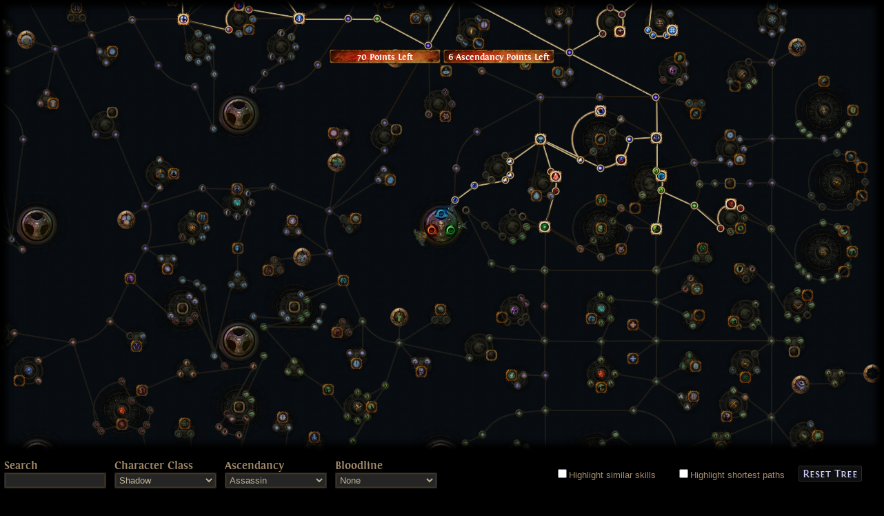

--- FILE ---
content_type: application/javascript
request_url: https://web.poecdn.com/js/skilltree.ca4abbf11dd1475335c867140458b27a95d25ab0.js
body_size: 27328
content:
function _typeof(t){return _typeof="function"==typeof Symbol&&"symbol"==typeof Symbol.iterator?function(t){return typeof t}:function(t){return t&&"function"==typeof Symbol&&t.constructor===Symbol&&t!==Symbol.prototype?"symbol":typeof t},_typeof(t)}function _classCallCheck(t,e){if(!(t instanceof e))throw new TypeError("Cannot call a class as a function")}function _defineProperties(t,e){for(var i=0;i<e.length;i++){var s=e[i];s.enumerable=s.enumerable||!1,s.configurable=!0,"value"in s&&(s.writable=!0),Object.defineProperty(t,_toPropertyKey(s.key),s)}}function _createClass(t,e,i){return e&&_defineProperties(t.prototype,e),i&&_defineProperties(t,i),Object.defineProperty(t,"prototype",{writable:!1}),t}function _toPropertyKey(t){var e=_toPrimitive(t,"string");return"symbol"==_typeof(e)?e:e+""}function _toPrimitive(t,e){if("object"!=_typeof(t)||!t)return t;var i=t[Symbol.toPrimitive];if(void 0!==i){var s=i.call(t,e||"default");if("object"!=_typeof(s))return s;throw new TypeError("@@toPrimitive must return a primitive value.")}return("string"===e?String:Number)(t)}function _createForOfIteratorHelper(t,e){var i="undefined"!=typeof Symbol&&t[Symbol.iterator]||t["@@iterator"];if(!i){if(Array.isArray(t)||(i=_unsupportedIterableToArray(t))||e&&t&&"number"==typeof t.length){i&&(t=i);var s=0,a=function(){};return{s:a,n:function(){return s>=t.length?{done:!0}:{done:!1,value:t[s++]}},e:function(t){throw t},f:a}}throw new TypeError("Invalid attempt to iterate non-iterable instance.\nIn order to be iterable, non-array objects must have a [Symbol.iterator]() method.")}var n,r=!0,o=!1;return{s:function(){i=i.call(t)},n:function(){var t=i.next();return r=t.done,t},e:function(t){o=!0,n=t},f:function(){try{r||null==i.return||i.return()}finally{if(o)throw n}}}}function _unsupportedIterableToArray(t,e){if(t){if("string"==typeof t)return _arrayLikeToArray(t,e);var i={}.toString.call(t).slice(8,-1);return"Object"===i&&t.constructor&&(i=t.constructor.name),"Map"===i||"Set"===i?Array.from(t):"Arguments"===i||/^(?:Ui|I)nt(?:8|16|32)(?:Clamped)?Array$/.test(i)?_arrayLikeToArray(t,e):void 0}}function _arrayLikeToArray(t,e){(null==e||e>t.length)&&(e=t.length);for(var i=0,s=Array(e);i<e;i++)s[i]=t[i];return s}function _typeof(t){return _typeof="function"==typeof Symbol&&"symbol"==typeof Symbol.iterator?function(t){return typeof t}:function(t){return t&&"function"==typeof Symbol&&t.constructor===Symbol&&t!==Symbol.prototype?"symbol":typeof t},_typeof(t)}function _classCallCheck(t,e){if(!(t instanceof e))throw new TypeError("Cannot call a class as a function")}function _defineProperties(t,e){for(var i=0;i<e.length;i++){var s=e[i];s.enumerable=s.enumerable||!1,s.configurable=!0,"value"in s&&(s.writable=!0),Object.defineProperty(t,_toPropertyKey(s.key),s)}}function _createClass(t,e,i){return e&&_defineProperties(t.prototype,e),i&&_defineProperties(t,i),Object.defineProperty(t,"prototype",{writable:!1}),t}function _toPropertyKey(t){var e=_toPrimitive(t,"string");return"symbol"==_typeof(e)?e:e+""}function _toPrimitive(t,e){if("object"!=_typeof(t)||!t)return t;var i=t[Symbol.toPrimitive];if(void 0!==i){var s=i.call(t,e||"default");if("object"!=_typeof(s))return s;throw new TypeError("@@toPrimitive must return a primitive value.")}return("string"===e?String:Number)(t)}function _typeof(t){return _typeof="function"==typeof Symbol&&"symbol"==typeof Symbol.iterator?function(t){return typeof t}:function(t){return t&&"function"==typeof Symbol&&t.constructor===Symbol&&t!==Symbol.prototype?"symbol":typeof t},_typeof(t)}function _createForOfIteratorHelper(t,e){var i="undefined"!=typeof Symbol&&t[Symbol.iterator]||t["@@iterator"];if(!i){if(Array.isArray(t)||(i=_unsupportedIterableToArray(t))||e&&t&&"number"==typeof t.length){i&&(t=i);var s=0,a=function(){};return{s:a,n:function(){return s>=t.length?{done:!0}:{done:!1,value:t[s++]}},e:function(t){throw t},f:a}}throw new TypeError("Invalid attempt to iterate non-iterable instance.\nIn order to be iterable, non-array objects must have a [Symbol.iterator]() method.")}var n,r=!0,o=!1;return{s:function(){i=i.call(t)},n:function(){var t=i.next();return r=t.done,t},e:function(t){o=!0,n=t},f:function(){try{r||null==i.return||i.return()}finally{if(o)throw n}}}}function _unsupportedIterableToArray(t,e){if(t){if("string"==typeof t)return _arrayLikeToArray(t,e);var i={}.toString.call(t).slice(8,-1);return"Object"===i&&t.constructor&&(i=t.constructor.name),"Map"===i||"Set"===i?Array.from(t):"Arguments"===i||/^(?:Ui|I)nt(?:8|16|32)(?:Clamped)?Array$/.test(i)?_arrayLikeToArray(t,e):void 0}}function _arrayLikeToArray(t,e){(null==e||e>t.length)&&(e=t.length);for(var i=0,s=Array(e);i<e;i++)s[i]=t[i];return s}function _classCallCheck(t,e){if(!(t instanceof e))throw new TypeError("Cannot call a class as a function")}function _defineProperties(t,e){for(var i=0;i<e.length;i++){var s=e[i];s.enumerable=s.enumerable||!1,s.configurable=!0,"value"in s&&(s.writable=!0),Object.defineProperty(t,_toPropertyKey(s.key),s)}}function _createClass(t,e,i){return e&&_defineProperties(t.prototype,e),i&&_defineProperties(t,i),Object.defineProperty(t,"prototype",{writable:!1}),t}function _toPropertyKey(t){var e=_toPrimitive(t,"string");return"symbol"==_typeof(e)?e:e+""}function _toPrimitive(t,e){if("object"!=_typeof(t)||!t)return t;var i=t[Symbol.toPrimitive];if(void 0!==i){var s=i.call(t,e||"default");if("object"!=_typeof(s))return s;throw new TypeError("@@toPrimitive must return a primitive value.")}return("string"===e?String:Number)(t)}function _typeof(t){return _typeof="function"==typeof Symbol&&"symbol"==typeof Symbol.iterator?function(t){return typeof t}:function(t){return t&&"function"==typeof Symbol&&t.constructor===Symbol&&t!==Symbol.prototype?"symbol":typeof t},_typeof(t)}function _defineProperty(t,e,i){return(e=_toPropertyKey(e))in t?Object.defineProperty(t,e,{value:i,enumerable:!0,configurable:!0,writable:!0}):t[e]=i,t}function _classCallCheck(t,e){if(!(t instanceof e))throw new TypeError("Cannot call a class as a function")}function _defineProperties(t,e){for(var i=0;i<e.length;i++){var s=e[i];s.enumerable=s.enumerable||!1,s.configurable=!0,"value"in s&&(s.writable=!0),Object.defineProperty(t,_toPropertyKey(s.key),s)}}function _createClass(t,e,i){return e&&_defineProperties(t.prototype,e),i&&_defineProperties(t,i),Object.defineProperty(t,"prototype",{writable:!1}),t}function _toPropertyKey(t){var e=_toPrimitive(t,"string");return"symbol"==_typeof(e)?e:e+""}function _toPrimitive(t,e){if("object"!=_typeof(t)||!t)return t;var i=t[Symbol.toPrimitive];if(void 0!==i){var s=i.call(t,e||"default");if("object"!=_typeof(s))return s;throw new TypeError("@@toPrimitive must return a primitive value.")}return("string"===e?String:Number)(t)}function _typeof(t){return _typeof="function"==typeof Symbol&&"symbol"==typeof Symbol.iterator?function(t){return typeof t}:function(t){return t&&"function"==typeof Symbol&&t.constructor===Symbol&&t!==Symbol.prototype?"symbol":typeof t},_typeof(t)}function _classCallCheck(t,e){if(!(t instanceof e))throw new TypeError("Cannot call a class as a function")}function _defineProperties(t,e){for(var i=0;i<e.length;i++){var s=e[i];s.enumerable=s.enumerable||!1,s.configurable=!0,"value"in s&&(s.writable=!0),Object.defineProperty(t,_toPropertyKey(s.key),s)}}function _createClass(t,e,i){return e&&_defineProperties(t.prototype,e),i&&_defineProperties(t,i),Object.defineProperty(t,"prototype",{writable:!1}),t}function _toPropertyKey(t){var e=_toPrimitive(t,"string");return"symbol"==_typeof(e)?e:e+""}function _toPrimitive(t,e){if("object"!=_typeof(t)||!t)return t;var i=t[Symbol.toPrimitive];if(void 0!==i){var s=i.call(t,e||"default");if("object"!=_typeof(s))return s;throw new TypeError("@@toPrimitive must return a primitive value.")}return("string"===e?String:Number)(t)}function _typeof(t){return _typeof="function"==typeof Symbol&&"symbol"==typeof Symbol.iterator?function(t){return typeof t}:function(t){return t&&"function"==typeof Symbol&&t.constructor===Symbol&&t!==Symbol.prototype?"symbol":typeof t},_typeof(t)}function _classCallCheck(t,e){if(!(t instanceof e))throw new TypeError("Cannot call a class as a function")}function _defineProperties(t,e){for(var i=0;i<e.length;i++){var s=e[i];s.enumerable=s.enumerable||!1,s.configurable=!0,"value"in s&&(s.writable=!0),Object.defineProperty(t,_toPropertyKey(s.key),s)}}function _createClass(t,e,i){return e&&_defineProperties(t.prototype,e),i&&_defineProperties(t,i),Object.defineProperty(t,"prototype",{writable:!1}),t}function _toPropertyKey(t){var e=_toPrimitive(t,"string");return"symbol"==_typeof(e)?e:e+""}function _toPrimitive(t,e){if("object"!=_typeof(t)||!t)return t;var i=t[Symbol.toPrimitive];if(void 0!==i){var s=i.call(t,e||"default");if("object"!=_typeof(s))return s;throw new TypeError("@@toPrimitive must return a primitive value.")}return("string"===e?String:Number)(t)}function _defineProperty(t,e,i){return(e=_toPropertyKey(e))in t?Object.defineProperty(t,e,{value:i,enumerable:!0,configurable:!0,writable:!0}):t[e]=i,t}function _createForOfIteratorHelper(t,e){var i="undefined"!=typeof Symbol&&t[Symbol.iterator]||t["@@iterator"];if(!i){if(Array.isArray(t)||(i=_unsupportedIterableToArray(t))||e&&t&&"number"==typeof t.length){i&&(t=i);var s=0,a=function(){};return{s:a,n:function(){return s>=t.length?{done:!0}:{done:!1,value:t[s++]}},e:function(t){throw t},f:a}}throw new TypeError("Invalid attempt to iterate non-iterable instance.\nIn order to be iterable, non-array objects must have a [Symbol.iterator]() method.")}var n,r=!0,o=!1;return{s:function(){i=i.call(t)},n:function(){var t=i.next();return r=t.done,t},e:function(t){o=!0,n=t},f:function(){try{r||null==i.return||i.return()}finally{if(o)throw n}}}}function _unsupportedIterableToArray(t,e){if(t){if("string"==typeof t)return _arrayLikeToArray(t,e);var i={}.toString.call(t).slice(8,-1);return"Object"===i&&t.constructor&&(i=t.constructor.name),"Map"===i||"Set"===i?Array.from(t):"Arguments"===i||/^(?:Ui|I)nt(?:8|16|32)(?:Clamped)?Array$/.test(i)?_arrayLikeToArray(t,e):void 0}}function _arrayLikeToArray(t,e){(null==e||e>t.length)&&(e=t.length);for(var i=0,s=Array(e);i<e;i++)s[i]=t[i];return s}function _typeof(t){return _typeof="function"==typeof Symbol&&"symbol"==typeof Symbol.iterator?function(t){return typeof t}:function(t){return t&&"function"==typeof Symbol&&t.constructor===Symbol&&t!==Symbol.prototype?"symbol":typeof t},_typeof(t)}function _classCallCheck(t,e){if(!(t instanceof e))throw new TypeError("Cannot call a class as a function")}function _defineProperties(t,e){for(var i=0;i<e.length;i++){var s=e[i];s.enumerable=s.enumerable||!1,s.configurable=!0,"value"in s&&(s.writable=!0),Object.defineProperty(t,_toPropertyKey(s.key),s)}}function _createClass(t,e,i){return e&&_defineProperties(t.prototype,e),i&&_defineProperties(t,i),Object.defineProperty(t,"prototype",{writable:!1}),t}function _toPropertyKey(t){var e=_toPrimitive(t,"string");return"symbol"==_typeof(e)?e:e+""}function _toPrimitive(t,e){if("object"!=_typeof(t)||!t)return t;var i=t[Symbol.toPrimitive];if(void 0!==i){var s=i.call(t,e||"default");if("object"!=_typeof(s))return s;throw new TypeError("@@toPrimitive must return a primitive value.")}return("string"===e?String:Number)(t)}define("PoE/PassiveSkillTree/ObjectList",[],(function(){return function(){this.init=function(){this.objects=[],this.priorities=[],this.priorityToObjects={}},this.add=function(t,e){e=void 0===e?0:e,void 0===this.priorityToObjects[e]&&(this.priorities.push(e),this.priorityToObjects[e]=[],this.priorities.sort((function(t,e){return t-e}))),this.priorityToObjects[e].push(t)},this.remove=function(t){var e=!1;for(var i in this.priorityToObjects)for(var s=this.priorityToObjects[i],a=s.length-1;a>=0;--a)s[a]===t&&(s.splice(a,1),e=!0);return e},this.foreachObject=function(t){for(var e=0,i=this.priorities.length;e<i;++e)for(var s=this.priorityToObjects[this.priorities[e]],a=0,n=s.length;a<n;++a)t(s[a])},this.init()}})),define("PoE/PassiveSkillTree/EventContainer",[],(function(){return function(t){this.init=function(t){this.self=t,this.events=[]},this.trigger=function(){for(var t=0,e=this.events.length;t<e;++t)this.events[t].call(this.self)},this.add=function(t){if(t instanceof Array)for(var e=0,i=t.length;e<i;++e)this.add(t[e]);else this.events.push(t)},this.remove=function(t){for(var e=0;e<this.events.length;++e)this.events[e]===t&&this.events.splice(e,1)},this.init(t)}})),define("PoE/PassiveSkillTree/Mastery",["require","PoE/Helpers","Underscore"],(function(t){t("PoE/Helpers");var e=t("Underscore");return function(){return _createClass((function t(e){_classCallCheck(this,t),this.hash=e.skill||null,this.activeIcon=e.activeIcon||null,this.inactiveIcon=e.inactiveIcon||null,this.activeEffectImage=e.activeEffectImage||null,this.displayName=e.name,this.masteryEffects=e.masteryEffects||[],this.connected=!1,this.atlas=e.atlas||!1}),[{key:"getHash",value:function(){return this.hash}},{key:"hasMasteryChoices",value:function(){return this.masteryEffects&&this.masteryEffects.length}},{key:"hasEffectId",value:function(t){return this.hasMasteryChoices()&&t&&e.findWhere(this.masteryEffects,{effect:t})}}])}()})),define("PoE/PassiveSkillTree/PassiveAllocation",["./Skill","./Mastery"],(function(t,e){return function(i){this.init=function(){this.skillTree=i,this.total=null,this.characterLevel=100,this.extraSkillPoints=24,this.skillPointsFromPassive=0,this.ascendancySkillPoints=8,this.numAllocatedSkills=0,this.numAllocatedAscendancySkills=0,this.allocatedSkills={},this.canAllocateSkills={},this.allocatedExpansionSkills={},this.allocatedEffects={},this.allocatedOverrides={},this.skillTree.points&&this.skillTree.points.totalPoints&&(this.total=this.skillTree.points.totalPoints)},this.foreachAllocatedSkill=function(t){for(var e in this.allocatedSkills)t(this.allocatedSkills[e])},this.isAllocated=function(t){return void 0!==this.allocatedSkills[t.skill.getHash()]},this.loadHashArray=function(t,e,i){this.reset();var s,a=_createForOfIteratorHelper(t);try{for(a.s();!(s=a.n()).done;){if(0!==(o=s.value))(l=this.skillTree.getNode(o))?(l.isAscendancy?l.isMultipleChoiceOption||this.numAllocatedAscendancySkills++:l.isBlightedNode||this.numAllocatedSkills++,l.passivePointsGranted>=0&&(this.skillPointsFromPassive+=l.passivePointsGranted),this.allocatedSkills[o]=l,l&&(l.active=!0,this.passiveAllocated(l.skill))):console.log("Hash: "+o+" no longer exists in Passive Skill Tree.")}}catch(t){a.e(t)}finally{a.f()}var n,r=_createForOfIteratorHelper(e);try{for(r.s();!(n=r.n()).done;){var o=n.value;this.numAllocatedSkills++,console.warn("Expansion jewel allocations are currently not supported."),this.allocatedExpansionSkills[o]={}}}catch(t){r.e(t)}finally{r.f()}for(var o in i){var l;if(0!==o)if((l=this.skillTree.getNode(o))&&l.isMastery()&&l.hasMasteryChoices()){if(void 0===this.allocatedSkills[o]){console.warn("Got mastery data for an unallocated skill. Skipping...");continue}var h=i[o];l.masteryData.hasEffectId(h)&&(this.allocatedEffects[o]=h,l.active=!0,this.passiveAllocated(l.skill))}}this.recalcCanAllocateSkills()},this.allocate=function(t,e){var i=this,s=this.skillTree.getNode(t);if(!this.canAllocate(s,e))return!1;if(s.isMultipleChoiceOption){var a=null;if(s.foreachInNode((function(t){if(t.isMultipleChoice)return a=t,!1})),!a)return!1;a.foreachOutNode((function(t){t.isMultipleChoiceOption&&i.unallocate(t.id)}))}return s.isMastery()&&s.hasMasteryChoices()&&e&&s.masteryData.hasEffectId(e)&&(this.allocatedEffects[t]=e),s.isBlightedNode||s.isMultipleChoiceOption||(s.isAscendancy?this.numAllocatedAscendancySkills++:this.numAllocatedSkills++),s.passivePointsGranted>=0&&(this.skillPointsFromPassive+=s.passivePointsGranted),s.active=!0,this.allocatedSkills[t]=s,this.passiveAllocated(s.skill),this.recalcCanAllocateSkills(),this.skillTree.pushHistoryState(),!0},this.overrideNodeSkill=function(i,s){if(s){var a=i.skill.getHash(),n=new t(s);n.hash=a,i.prevSkill=i.skill,i.skill=n,s.isMastery?(i.prevMasteryData=i.masteryData,i.masteryData=new e(s)):n.activeEffectImage=s.activeEffectImage,this.allocatedOverrides[a]=i}},this.unallocate=function(t){var e=this.skillTree.getNode(t);return!!this.canUnallocate(e)&&(e.isMastery()&&t in this.allocatedEffects&&delete this.allocatedEffects[t],e.isBlightedNode||e.isMultipleChoiceOption||(e.isAscendancy?this.numAllocatedAscendancySkills--:this.numAllocatedSkills--),e.passivePointsGranted&&(this.skillPointsFromPassive-=e.passivePointsGranted),e.active=!1,delete this.allocatedSkills[t],this.passiveUnallocated(e.skill),this.recalcCanAllocateSkills(),this.skillTree.pushHistoryState(),!0)},this.canAllocate=function(t,e){var i=this;if(this.skillTree.readonly)return!1;if(t.active)return!1;if(t===this.skillTree.startNode)return!1;if(void 0!==this.allocatedSkills[t.id])return!1;if(t.isAscendancyStartNode)return!1;if(t.isBlightedNode)return!0;if(t.isMastery()&&(!t.masteryData||e&&!t.masteryData.hasEffectId(e)))return!1;if(t.isMultipleChoiceOption)for(var s in t.inNodes){var a=t.inNodes[s];if(!a.isMultipleChoiceOption&&a.isMultipleChoice&&a.active)return!0}return!(!t.isAscendancy&&this.getPassiveSkillPointsAvailable()<=0)&&(!(t.isAscendancy&&this.getAscendancyPointsAvailable()<=0)&&!!t.findNeighbourNode((function(t){return!!(t.isClassStartPosition(i.skillTree.characterClass)||"Atlas"===i.skillTree.tree&&t===i.skillTree.startNode)||(!!t.isAscendancyStartNode||t.active&&!t.isMastery())})))},this.canUnallocate=function(t){return!this.skillTree.readonly&&(!t.isClassStartNode()&&!t.isAscendancyStartNode&&(!!t.isBlightedNode||(!(!t.isMastery()||!t.hasMasteryChoices())||!!this.isAllocatedLeaf(t)&&!(t.passivePointsGranted&&t.passivePointsGranted>0&&this.getPassiveSkillPointsAvailable()-t.passivePointsGranted<0))))},this.isAllocatedLeaf=function(t){if(!t.active)return!1;if(this.isAffectedJewelNode(t))return!0;var e={};for(var i in this.skillTree.visitNodes(this.skillTree.startNode,[],e,(function(e,i){return i?e!==t&&e.active:null===e.skill||e!==t&&e.active})),this.allocatedSkills){var s=this.allocatedSkills[i];if(s.skill&&s.id!=t.id&&(!this.isAffectedJewelNode(s)&&!s.isBlightedNode&&!e[s.id]))return!1}return!0},this.isAffectedJewelNode=function(t){for(var e in this.skillTree.jewelSlots)if(this.allocatedSkills[this.skillTree.jewelSlots[e]]){var i=this.allocatedSkills[this.skillTree.jewelSlots[e]];if(i&&i.skill&&i.skill.radius){var s=this.skillTree.getNodePositionInfo(i,i.group).position,a=this.skillTree.getNodePositionInfo(t,t.group).position,n=Math.round(Math.sqrt(Math.pow(s.x-a.x,2)+Math.pow(s.y-a.y,2)));if(!i.skill.radiusMin&&n<=i.skill.radius&&n>0)return!0;if(i.skill.radiusMin&&n<=i.skill.radius&&n>=i.skill.radiusMin)return!0}}return!1},this.recalcCanAllocateSkills=function(){var t=this;this.clearCanAllocateSkills();var e=this;for(var i in this.allocatedSkills){var s=this.allocatedSkills[i];s&&s.foreachNeighbourNode((function(t){t.active||t.canAllocate||e.canAllocate(t)&&(t.canAllocate=!0,e.canAllocateSkills[t.skill.getHash()]=t)}))}this.skillTree.startNode&&this.skillTree.startNode.foreachNeighbourNode((function(e){e.canAllocate=t.canAllocate(e),t.canAllocateSkills[e.skill.getHash()]=e})),this.skillTree.ascendancyStartNode&&this.skillTree.ascendancyStartNode.foreachNeighbourNode((function(e){e.canAllocate=t.canAllocate(e),t.canAllocateSkills[e.skill.getHash()]=e})),this.skillTree.alternateAscendancyStartNode&&this.skillTree.alternateAscendancyStartNode.foreachNeighbourNode((function(e){e.canAllocate=t.canAllocate(e),t.canAllocateSkills[e.skill.getHash()]=e})),this.skillTree.events.pointsChanged.trigger()},this.clearCanAllocateSkills=function(){for(var t in this.canAllocateSkills){this.canAllocateSkills[t].canAllocate=!1}},this.reset=function(){for(var t in this.allocatedSkills){(e=this.allocatedSkills[t]).active=!1,this.passiveUnallocated(e.skill)}for(var t in this.allocatedOverrides){var e;(e=this.skillTree.getNode(t))&&(e.prevSkill&&(e.skill=e.prevSkill,e.prevSkill=null),e.prevMasteryData&&(e.masteryData=e.prevMasteryData,e.prevMasteryData=null)),delete this.allocatedOverrides[t]}this.clearCanAllocateSkills(),this.skillPointsFromPassive=0,this.numAllocatedSkills=0,this.numAllocatedAscendancySkills=0,this.allocatedSkills={},this.canAllocateSkills={},this.allocatedExpansionSkills={},this.allocatedEffects={},this.allocatedOverrides={},this.skillTree.events.pointsChanged.trigger()},this.getTotalSkillPoints=function(){return this.total?this.total+this.skillPointsFromPassive:this.extraSkillPoints+this.characterLevel-1+this.skillPointsFromPassive},this.getTotalAscendancyPoints=function(){return this.ascendancySkillPoints},this.getPassiveSkillPointsAvailable=function(){return this.getTotalSkillPoints()-this.numAllocatedSkills},this.getAscendancyPointsAvailable=function(){return this.getTotalAscendancyPoints()-this.numAllocatedAscendancySkills},this.passiveAllocated=function(){},this.passiveUnallocated=function(){},this.init()}})),define("PoE/PassiveSkillTree/JewelAllocation",["require","./Skill","PoE/Item/Item","PoE/Backbone/Model/Item/Item","PoE/Item/LayoutManager","Underscore"],(function(t){var e=t("./Skill"),i=t("PoE/Item/Item"),s=t("PoE/Backbone/Model/Item/Item"),a=t("PoE/Item/LayoutManager"),n=t("Underscore");return function(){return _createClass((function t(e){_classCallCheck(this,t),this.skillTree=e,this.allocatedJewels={},this.layoutManager=new a}),[{key:"loadJewels",value:function(){var t=this;this.skillTree.accountName&&this.skillTree.characterName&&$.ajax({url:"/character-window/get-passive-skills",dataType:"json",data:{accountName:this.skillTree.accountName,realm:this.skillTree.realm||null,character:this.skillTree.characterName},success:function(a){if(a){for(var n in a.items){var r=a.items[n],o=t.skillTree.jewelSlots[r.x],l=t.skillTree.getNode(o),h=new i({enableVerified:!1,enableLeague:!1,showSockets:!1,manualPosition:!0,model:new s($.extend(!0,{},r))});h.render(),t.allocatedJewels[o]=h;var c={skill:o,icon:r.icon,stats:[],name:r.name,item:h,jewel:null};if(r.x in a.jewel_data){var d=a.jewel_data[r.x];c.jewel={type:d.type,radius:d.radius,radiusMin:d.radiusMin,radiusVisual:d.radiusVisual}}l.prevSkill=l.skill,l.skill=new e(c)}if("skill_overrides"in a)for(var u in a.skill_overrides)0!==u&&t.skillTree.passiveAllocation.overrideNodeSkill(t.skillTree.getNode(u),a.skill_overrides[u]);t.skillTree.drawState.dirty=!0,t.skillTree.drawState.dirtyFullRedraw=!0}},fail:function(t){console.log(t)}})}},{key:"foreachAllocatedJewel",value:function(t){for(var e in this.allocatedJewels)t(this.allocatedJewels[e])}},{key:"jewelAllocated",value:function(){this.skillTree.drawState.dirty=!0,this.skillTree.drawState.topDirty=!0}},{key:"jewelUnallocated",value:function(){this.skillTree.drawState.dirty=!0,this.skillTree.drawState.topDirty=!0}},{key:"unLoadJewels",value:function(){var t=this;n.values(this.skillTree.jewelSlots).forEach((function(e){var i=t.skillTree.getNode(e);i&&i.prevSkill&&(i.skill=i.prevSkill,i.prevSkill=null)})),this.skillTree.drawState.dirty=!0,this.skillTree.drawState.dirtyFullRedraw=!0}}])}()})),define("PoE/PassiveSkillTree/Stats",[],(function(){return function(){this.init=function(){this.attributes=[0,0,0]},this.getAttribute=function(t){return this.attributes[t]},this.setAttribute=function(t,e){this.attributes[t]=e,this.statsChanged()},this.addAttribute=function(t,e){this.attributes[t]+=e,this.statsChanged()},this.subAttribute=function(t,e){this.attributes[t]-=e,this.statsChanged()},this.statsChanged=function(){},this.init()}})),define("PoE/PassiveSkillTree/Node",["./Skill","./Mastery"],(function(t,e){var i=function(i,s){this.init=function(){this.id=i,this.group=null,this.orbit=s.orbit,this.orbitIndex=s.orbitIndex,this.outNodes={},this.inNodes={},this.classStartIndex=s.classStartIndex,this.isJewel=s.isJewelSocket,this.isClusterJewel=!!s.expansionJewel,this.clusterJewelSize=this.isClusterJewel?s.expansionJewel.size:null,this.isAscendancy=s.hasOwnProperty("ascendancyName"),this.ascendancyName=s.ascendancyName,this.isBloodline=s.isBloodline||!1,this.isAscendancyStartNode=s.isAscendancyStart||!1,this.isBlightedNode=s.isBlighted||!1,this.canAllocateWithoutConnection=!1,this.passivePointsGranted=s.grantedPassivePoints,this.isMultipleChoice=s.isMultipleChoice,this.isMultipleChoiceOption=s.isMultipleChoiceOption,this.hidden=!1,this.active=!1,this.canAllocate=!1,this.renderState={hover:!1},this.popup=null,this.clickable=null,this.similarNodeHighlighter=null,this.pathHighlighterGroup=null,this.keystone=s.isKeystone||!1,this.notable=s.isNotable||!1,this.mastery=s.isMastery||!1,this.isProxy=s.isProxy||!1,this.isWormhole=s.isWormhole||!1,this.skill=new t(s),this.prevSkill=null,this.masteryData=null,this.prevMasteryData=null,this.mastery&&s.masteryEffects&&(this.masteryData=new e(s))},this.init()};return i.prototype.isClassStartNode=function(){return null!=this.classStartIndex},i.prototype.isClassStartPosition=function(t){return this.isClassStartNode()&&this.classStartIndex===t},i.prototype.isTattooNode=function(){return this.skill.isTattoo||!1},i.prototype.hasMasteryChoices=function(){return this.masteryData&&this.masteryData.hasMasteryChoices()},i.prototype.addOutNode=function(t){t!==this?(this.outNodes[t.skill.getHash()]=t,t.addInNode(this)):console.warn("Attempted to add out node ".concat(this.id," to itself"))},i.prototype.addInNode=function(t){t!==this?this.inNodes[t.skill.getHash()]=t:console.warn("Attempted to add in node ".concat(this.id," to itself"))},i.prototype.setGroup=function(t){this.group=t},i.prototype.foreachOutNode=function(t){for(var e in this.outNodes)if(!1===t.call(this,this.outNodes[e]))return},i.prototype.foreachInNode=function(t){for(var e in this.inNodes)if(!1===t.call(this,this.inNodes[e]))return},i.prototype.foreachNeighbourNode=function(t){this.foreachOutNode(t),this.foreachInNode(t)},i.prototype.findNeighbourNode=function(t){for(var e in this.outNodes)if(t.call(this,this.outNodes[e]))return this.outNodes[e];for(var e in this.inNodes)if(t.call(this,this.inNodes[e]))return this.inNodes[e];return!1},i.prototype.isKeystone=function(){return this.keystone},i.prototype.isMastery=function(){return this.mastery},i})),define("PoE/PassiveSkillTree/Group",[],(function(){var t=function(t,e,i,s){this.id=t,this.position=e,this.isProxy=i,this.background=s,this.nodes={},this.isAscendancy=!1,this.ascendancyName=!1,this.oldPos=!1};return t.prototype.addNode=function(t,e){this.nodes[t]=e,e.setGroup(this)},t.prototype.getId=function(){return this.id},t.prototype.foreachNode=function(t){for(var e in this.nodes)t.call(this,this.nodes[e])},t.prototype.isAscendancy=function(){return this.isAscendancy},t.prototype.getAscendancy=function(){return this.ascendancyName},t.prototype.isExpansion=function(){return this.isProxy},t})),define("PoE/PassiveSkillTree/Tile",[],(function(){return function(){this.canvas=null,this.dirty=!0}})),define("PoE/PassiveSkillTree/Clickable",[],(function(){var t=function(t,e){this.point=t,this.radius=e,this.mouseMoved=!1};return t.prototype.hitTest=function(t){return Math.hypot(t.worldPosition.x-this.point.x,t.worldPosition.y-this.point.y)<=this.radius},t.prototype.onclickTest=function(t){return!!this.hitTest(t)&&(this.onclick(t),!0)},t.prototype.onmousemoveTest=function(t){if(!this.hitTest(t))return!1;this.mouseMoved=!0,this.onmousemove(t)},t.prototype.forceMouseOut=function(){if(!this.mouseMoved)return!1;this.mouseMoved=!1,this.onmouseout()},t.prototype.onmouseoutTest=function(t){return!!this.mouseMoved&&(!this.hitTest(t)&&(this.mouseMoved=!1,void this.onmouseout()))},t.prototype.onclick=function(t){},t.prototype.onmousemove=function(t){},t.prototype.onmouseout=function(t){},t})),define("PoE/PassiveSkillTree/BFS/PathIterator",[],(function(){return function(t,e){this.startNode=t,this.nodeRelationshipData=e,this.iterate=function(e){var i=[],s=this.nodeRelationshipData[t.skill.getHash()].parents;i.push(t);var a=[];for(a.push(t),visited={};a.length>0;)for(var n=a.pop(),r=this.nodeRelationshipData[n.skill.getHash()],o=0,l=(s=r.parents).length;o<l;++o)e(n,s[o],r.depth),void 0===visited[s[o].skill.getHash()]&&(visited[s[o].skill.getHash()]=!0,a.push(s[o]),i.push(s[o]));return i},this.getStartNodeDepth=function(){return this.nodeRelationshipData[this.startNode.skill.getHash()].depth}}})),define("PoE/PassiveSkillTree/UtilityFunctions",[],(function(){return{calculateLerpPosition:function(t,e,i){return(e-t)/i},calculateFlipPosition:function(t,e,i){var s=(e-t)/i,a=s%1;return 0==parseInt(s)%2?a:1-a}}})),define("PoE/PassiveSkillTree/RGBA",["./UtilityFunctions"],(function(t){return function e(i,s,a,n){this.r=i||0,this.g=s||0,this.b=a||0,this.a=n||0,this.addA=function(t){this.a+=t,this.a>1&&(this.a=1)},this.flipBetween=function(e,i,s,a,n,r,o,l){this.setInterpolatedValue(e,i,t.calculateFlipPosition(s,a,n),t.calculateFlipPosition(s,a,r),t.calculateFlipPosition(s,a,o),t.calculateFlipPosition(s,a,l))},this.lerpBetween=function(e,i,s,a,n,r,o,l){this.setInterpolatedValue(e,i,t.calculateLerpPosition(s,a,n),t.calculateLerpPosition(s,a,r),t.calculateLerpPosition(s,a,o),t.calculateLerpPosition(s,a,l))},this.setInterpolatedValue=function(t,e,i,s,a,n){var r=this,o=function(i,s){t[i]<e[i]?(r[i]=t[i]+(e[i]-t[i])*s,r[i]>e[i]&&(r[i]=e[i])):(r[i]=t[i]-(t[i]-e[i])*s,r[i]<e[i]&&(r[i]=e[i]))};o("r",i),o("g",s),o("b",a),o("a",n),this.r=Math.round(this.r),this.g=Math.round(this.g),this.b=Math.round(this.b)},this.getCanvasRGBA=function(){return"rgba("+this.r+","+this.g+","+this.b+","+this.a+")"},this.clone=function(){return new e(this.r,this.g,this.b,this.a)}}})),define("PoE/PassiveSkillTree/PathHighlighter",["./BFS/PathIterator","./RGBA"],(function(t,e){return function(i,s,a){this.init=function(){this.skillTree=i,this.drawObject=null,this.bfsPathIterator=new t(s,a),this.states={BEGIN:0,DEFAULT:1,END:2},this.state=this.states.BEGIN,this.params={},this.params[this.states.DEFAULT]={speed:1e3,sFillC:new e(50,50,255,.4),eFillC:new e(50,50,255,.6),sStrokeC:new e(200,200,255,.4),eStrokeC:new e(255,255,255,.6)},this.params[this.states.END]={speed:100,sFillC:null,sStrokeC:null,eFillC:new e,eStrokeC:new e(0,0,0,0)},this.params[this.states.BEGIN]={speed:50,sFillC:new e(255,255,255,1),sStrokeC:new e(255,255,255,1)},this.params[this.states.BEGIN].eFillC=this.params[this.states.DEFAULT].sFillC,this.params[this.states.BEGIN].eStrokeC=this.params[this.states.DEFAULT].sStrokeC,this.events={endFunc:function(){}},this.start=(new Date).getTime(),this.setupDrawObject(),this.begin()},this.setupDrawObject=function(){this.drawObject=new function(t){this.init=function(){this.highlighter=t,this.skillTree=t.skillTree,this.fillC=new e(50,50,255,.5),this.strokeC=new e(50,50,255,.6),this.fillC=new e(50,50,255,.5),this.strokeC=new e(50,50,255,.6)};var i=this;this.begin=function(){var t=this.highlighter.params[this.highlighter.states.BEGIN],e=this;setTimeout((function(){e.beginDefault()}),t.speed)},this.beginDefault=function(t){this.highlighter.start=t||(new Date).getTime(),this.highlighter.state=this.highlighter.states.DEFAULT},this.end=function(){this.highlighter.state=this.highlighter.states.END,this.highlighter.params[this.highlighter.states.END].sFillC=this.fillC.clone(),this.highlighter.params[this.highlighter.states.END].sStrokeC=this.strokeC.clone(),this.highlighter.start=(new Date).getTime();var t=this;setTimeout((function(){t.endImmediately()}),this.highlighter.params[this.highlighter.states.END].speed)},this.endImmediately=function(){this.skillTree.midDrawObjects.remove(this.highlighter.drawObject)&&this.highlighter.events.endFunc()},this.draw=function(){var t=i.skillTree.midCtx,e=function(t,e,s){var a=e.position,n=(new Date).getTime();switch(i.highlighter.state){case i.highlighter.states.BEGIN:var r=i.highlighter.params[i.highlighter.states.BEGIN];i.fillC.lerpBetween(r.sFillC,r.eFillC,i.highlighter.start,n,r.speed,r.speed,r.speed,r.speed),i.strokeC.lerpBetween(r.sStrokeC,r.eStrokeC,i.highlighter.start,n,r.speed,r.speed,r.speed,r.speed);break;case i.highlighter.states.DEFAULT:r=i.highlighter.params[i.highlighter.states.DEFAULT];i.fillC.flipBetween(r.sFillC,r.eFillC,i.highlighter.start,n,r.speed,r.speed,r.speed,r.speed),i.strokeC.flipBetween(r.sStrokeC,r.eStrokeC,i.highlighter.start,n,r.speed,r.speed,r.speed,r.speed);break;case i.highlighter.states.END:r=i.highlighter.params[i.highlighter.states.END];i.strokeC.lerpBetween(r.sStrokeC,r.eStrokeC,i.highlighter.start,n,r.speed,r.speed,r.speed,r.speed)}if(i.skillTree.viewPort.bounds.contains(a)){var o=i.skillTree.getNodeRadius(t);if(a=i.skillTree.worldToScreen(a),i.skillTree.midCtx.beginPath(),i.skillTree.midCtx.lineWidth=2,i.skillTree.midCtx.strokeStyle="rgba(255,255,255,1)",i.skillTree.midCtx.fillStyle="rgba(255,255,255,1)",i.skillTree.midCtx.arc(a.x,a.y,o*i.skillTree.viewPort.zoom,0,2*Math.PI,!1),i.skillTree.midCtx.globalCompositeOperation="destination-out",i.skillTree.midCtx.fill(),i.skillTree.midCtx.stroke(),i.skillTree.midCtx.strokeStyle=i.strokeC.getCanvasRGBA(),i.skillTree.midCtx.fillStyle=i.fillC.getCanvasRGBA(),i.skillTree.midCtx.globalCompositeOperation="source-over",i.skillTree.midCtx.fill(),i.skillTree.midCtx.stroke(),null!==s){var l=50*i.skillTree.viewPort.zoom,h=i.skillTree.midCtx.measureText(s).width;i.strokeC.addA(.3),i.skillTree.midCtx.fillStyle=i.strokeC.getCanvasRGBA(),i.skillTree.midCtx.font=l+"pt FontinBold",i.skillTree.midCtx.fillText(s,a.x-h/2,a.y+l/2)}}else i.skillTree.drawViewportIntersectionPoint(a,(function(t){i.skillTree.topCtx.beginPath(),i.skillTree.topCtx.lineWidth=2,i.skillTree.topCtx.strokeStyle=i.strokeC.getCanvasRGBA(),i.skillTree.topCtx.fillStyle=i.fillC.getCanvasRGBA(),i.skillTree.topCtx.arc(t.x,t.y,2,0,2*Math.PI,!1),i.skillTree.topCtx.fill(),i.skillTree.topCtx.stroke(),i.skillTree.drawState.topDirty=!0}))};i.highlighter.bfsPathIterator.iterate((function(e,s){i.skillTree.drawPathBetweenNodes(e,s,(function(e,s){var a=e.position,n=s.position;a=i.skillTree.worldToScreen(a),n=i.skillTree.worldToScreen(n),t.beginPath(),t.lineWidth=3,t.strokeStyle=i.strokeC.getCanvasRGBA(),t.moveTo(a.x,a.y),t.lineTo(n.x,n.y),t.stroke()}),(function(e,s,a,n){e=i.skillTree.worldToScreen(e),t.beginPath(),t.lineWidth=3,t.strokeStyle=i.strokeC.getCanvasRGBA(),t.arc(e.x,e.y,n*i.skillTree.viewPort.zoom,s-Math.PI/2,a-Math.PI/2,!1),t.stroke()}))})),i.highlighter.bfsPathIterator.iterate((function(t,s,a){e(s,i.skillTree.getNodePositionInfo(s),null)})),e(i.highlighter.bfsPathIterator.startNode,i.skillTree.getNodePositionInfo(i.highlighter.bfsPathIterator.startNode),i.highlighter.bfsPathIterator.getStartNodeDepth())},this.init()}(this),this.skillTree.midDrawObjects.add(this.drawObject,0)},this.begin=function(){this.drawObject.begin()},this.beginDefault=function(t){this.drawObject.beginDefault(t)},this.end=function(){this.drawObject.end()},this.endImmediately=function(){this.drawObject.endImmediately()},this.init()}})),define("PoE/PassiveSkillTree/PathHighlighterGroup",["./PathHighlighter"],(function(t){return function(e,i){this.init=function(){this.skillTree=e,this.shortestPathsSets=i,this.pathHighlighters=[]},this.begin=function(){this.pathHighlighters=[];for(var e=0,i=this.shortestPathsSets.length;e<i;++e)s=this,a=this.shortestPathsSets[e],s.pathHighlighters[e]=new t(s.skillTree,a.goalNodeData.node,a.nodeRelationshipData);var s,a},this.end=function(){for(var t=0,e=this.shortestPathsSets.length;t<e;++t)this.pathHighlighters[t].end()},this.init()}})),define("PoE/PassiveSkillTree/MasteryPopup",["require","plugins","PoE/Layout/Popup/Popup","PoE/Geom/Point","PoE/Geom/Bounds","Handlebars","Underscore","PoE/Helpers"],(function(t){var e=t("plugins"),i=t("PoE/Layout/Popup/Popup"),s=t("PoE/Geom/Point"),a=t("PoE/Geom/Bounds"),n=t("Handlebars"),r=t("Underscore"),o=(t("PoE/Helpers"),function(){function t(e,s,a){var n=this;_classCallCheck(this,t),this.mastery=e,this.passiveAllocation=s,this.editable=a,this.$el=document.createElement("div"),this.render(),this.popup=new i(this.$el),this.popup.create(),this.popup.events.prePosition=function(){n.updatePopupWidth()}}return _createClass(t,[{key:"render",value:function(){var i=this,s=this.mastery.getHash(),a=this.passiveAllocation.allocatedEffects[s]||null,n=r.values(this.passiveAllocation.allocatedEffects);this.$el.classList.add("masteryPopupContainer"),this.$el.classList.add("masteryPopup"),this.$el.classList.toggle("allocated",this.editable||a);var o,l=this.mastery.masteryEffects.slice(),h=_createForOfIteratorHelper(l);try{for(h.s();!(o=h.n()).done;){var c=o.value,d=r.contains(n,c.effect);this.editable?c.checked=c.disabled=d:(c.checked=d,c.disabled=c.effect!==a)}}catch(t){h.e(t)}finally{h.f()}this.$el.innerHTML=t.prototype.Template({name:this.mastery.displayName,hash:this.mastery.hash,masteryEffects:l,selectedEffect:a,editable:this.editable,atlas:this.mastery.atlas}).trim(),this.editable&&this.$el.querySelectorAll(".selectable-stat").forEach((function(t){var a=parseInt(t.dataset.id);t.addEventListener("change",(function(){e(i).trigger("allocateMastery",[s,a])}))}))}},{key:"destroy",value:function(){delete this.popup,this.$el.remove()}},{key:"updatePopupWidth",value:function(){this.$el.style.position="relative",this.$el.style.top="0",this.$el.style.left="0",this.$el.style.width="auto";var t=this.$el.querySelector(".masteryName .lc"),e=(t?t.offsetWidth:0)+92;this.$el.querySelectorAll(".masteryIcon").forEach((function(t){e=Math.max(e,t.offsetWidth+14)}));var i=Math.min(e,760);this.$el.style.width="".concat(i,"px")}},{key:"reposition",value:function(t){var e=new s(t.viewport.x+t.x,t.viewport.y+t.y);if(this.editable)this.popup.positionRight(new a(e,e));else{var i=new a(new s(t.viewport.x,t.viewport.y),new s(t.viewport.x+t.viewport.width,t.viewport.y+t.viewport.height));this.popup.positionSmartLeft(new a(e,e),i)}}},{key:"handleMouseClick",value:function(t){this.popup.show(),this.reposition(t)}},{key:"handleMouseover",value:function(t){this.popup.show(),this.hoverStart(),this.reposition(t)}},{key:"handleMouseout",value:function(){this.popup.hide(),this.hoverEnd()}},{key:"hoverStart",value:function(){this.$el.classList.add("hovered")}},{key:"hoverEnd",value:function(){this.$el.classList.remove("hovered")}},{key:"hidePopup",value:function(){this.popup.hide()}}])}());return o.prototype.Template=n.compile('\n        <div class="masteryHeader">\n            <div class="masteryName">\n                <span class="lc">{{name}}</span>\n            </div>\n        </div>\n        <div class="content">\n        {{#each masteryEffects}}\n            <div class="masteryIcon">\n                <input type="radio" {{#if disabled}}disabled{{/if}} {{#if checked}}checked{{/if}} id="effect-{{effect}}" data-id="{{effect}}"\n                    class="selectable-stat" value="{{effect}}" />\n                <label for="effect-{{effect}}">{{"\n"~}}\n                    <div class="explicitMod">{{#each stats}}{{#if @index}}<br>{{/if}}<span class="lc">{{{this}}}</span>{{/each}}</div>\n                </label>\n                {{#if reminderText}}\n                <div class="descrText">{{#each reminderText}}{{#if @index}}<br>{{/if}}<span class="lc">{{this}}</span>{{/each}}</div>\n                {{/if}}\n            </div>\n        {{/each}}\n        {{#if atlas}}\n        <div class="atlasHoverText"><span class="lc">{{translate "Hover or click to highlight other clusters of the same type"}}</span></div>\n        {{/if}}\n        </div>\n    '),o})),define("PoE/PassiveSkillTree/BFS/NodeData",[],(function(){return function(t,e){this.node=t,this.parents=[],this.depth=e}})),define("PoE/PassiveSkillTree/ByteDecoder",[],(function(){return function(){this.init=function(){this.dataString="",this.position=0},this.bytesToInt16=function(t){return this.bytesToInt(t,2)},this.bytesToInt=function(t,e){e=e||4;for(var i=0,s=0;s<e;++s)i+=t[s],s<e-1&&(i<<=8);return i},this.hasData=function(){return this.position<this.dataString.length},this.getDataString=function(){return this.dataString},this.setDataString=function(t){this.dataString=t,this.position=0},this.readInt8=function(){return this.readInt(1)},this.readInt16=function(){return this.readInt(2)},this.readInt=function(t){t=t||4;var e=this.position+t;if(e>this.dataString.length)throw"Integer read exceeds bounds";for(var i=[];this.position<e;++this.position)i.push(this.dataString.charAt(this.position).charCodeAt(0));return this.bytesToInt(i,t)},this.init()}})),define("PoE/PassiveSkillTree/NodeHighlighter/AnimationType",[],(function(){return{Default:0,In:1,Out:2}})),define("PoE/PassiveSkillTree/NodeHighlighter/NodeHighlighter",["jquery","PoE/PassiveSkillTree/RGBA","./AnimationType"],(function(t,e,i){return function(){return _createClass((function t(s,a){_classCallCheck(this,t),this.acceptFunc=function(t){return!0},this.animations=_defineProperty(_defineProperty(_defineProperty({},i.In,{speed:50,fillColour:{start:new e(255,255,255,0)},strokeColour:{start:new e(255,255,255,0)}}),i.Default,{speed:1e3,fillColour:{start:new e(255,213,47,.3),end:new e(255,213,47,.6)},strokeColour:{start:new e(255,213,47,.4),end:new e(255,213,47,.7)}}),i.Out,{speed:100,fillColour:{start:null,end:new e},strokeColour:{start:null,end:new e(255,255,255,0)}}),s.atlas&&(this.animations[i.In]={speed:200,fillColour:{start:new e(255,255,255,0)},strokeColour:{start:new e(255,255,255,0)}},this.animations[i.Default]={speed:1e3,fillColour:{start:new e(255,255,255,0),end:new e(255,255,255,0)},strokeColour:{start:new e(255,255,255,.1),end:new e(255,255,255,1)}},this.animations[i.Out]={speed:200,fillColour:{start:null,end:new e},strokeColour:{start:null,end:new e(255,255,255,0)}}),this.skillTree=s,this.init(a)}),[{key:"draw",value:function(){var t=this,e=(new Date).getTime(),s=this.skillTree.viewPort.zoom,a=this.skillTree.viewPort.zoomIndex,n=Math.min(2,a+1);switch(this.animationState){case i.In:var r=this.animations[i.In];this.fillColour.lerpBetween(r.fillColour.start,r.fillColour.end,this.start,e,r.speed,r.speed,r.speed,r.speed),this.strokeColour.lerpBetween(r.strokeColour.start,r.strokeColour.end,this.start,e,r.speed,r.speed,r.speed,r.speed);break;case i.Default:r=this.animations[i.Default];this.fillColour.flipBetween(r.fillColour.start,r.fillColour.end,this.start,e,r.speed,r.speed,r.speed,r.speed),this.strokeColour.flipBetween(r.strokeColour.start,r.strokeColour.end,this.start,e,r.speed,r.speed,r.speed,r.speed);break;case i.Out:r=this.animations[i.Out];this.fillColour.lerpBetween(r.fillColour.start,r.fillColour.end,this.start,e,r.speed,r.speed,r.speed,r.speed),this.strokeColour.lerpBetween(r.strokeColour.start,r.strokeColour.end,this.start,e,r.speed,r.speed,r.speed,r.speed)}for(var o=0,l=this.nodes.length;o<l;++o){var h=this.nodes[o],c=this.skillTree.getNodeRadius(h),d=this.skillTree.getNodePositionInfo(h).position;if(this.skillTree.viewPort.bounds.contains(d)){if(d=this.skillTree.worldToScreen(d),this.skillTree.atlas&&this.atlasWormhole){var u=this.skillTree.imageZoomLevels[a];if(p=this.skillTree.assets.get("frame","WormholeFrameHighlight",u)){var f=(y=p.width)/2;y=Math.round(y),this.skillTree.midCtx.save(),this.skillTree.midCtx.globalAlpha=this.fillColour.a,this.skillTree.midCtx.drawImage(p,p.coords.x,p.coords.y,p.width,p.height,Math.round(d.x-f),Math.round(d.y-f),y,y),this.skillTree.midCtx.restore()}}else this.skillTree.midCtx.beginPath(),this.skillTree.midCtx.strokeStyle=this.strokeColour.getCanvasRGBA(),this.skillTree.midCtx.fillStyle=this.fillColour.getCanvasRGBA(),this.skillTree.midCtx.lineWidth=n,this.skillTree.midCtx.arc(d.x,d.y,c*s,0,2*Math.PI,!1),this.skillTree.midCtx.fill(),this.skillTree.midCtx.stroke();if(this.skillTree.atlas&&this.atlasMasteryOverlay&&h.isMastery()){var p,v=this.skillTree.imageZoomLevels[3];if(p=this.skillTree.assets.get("masteryOverlay",h.skill.icon,v)){var y;f=(y=p.width*(s/v))/2;y=Math.round(y),this.skillTree.midCtx.save(),this.skillTree.midCtx.drawImage(p,p.coords.x,p.coords.y,p.width,p.height,Math.round(d.x-f),Math.round(d.y-f),y,y),this.skillTree.midCtx.restore()}}}else this.skillTree.drawViewportIntersectionPoint(d,(function(e){t.skillTree.topCtx.beginPath(),t.skillTree.topCtx.lineWidth=2,t.skillTree.topCtx.strokeStyle=t.strokeColour.getCanvasRGBA(),t.skillTree.topCtx.fillStyle=t.fillColour.getCanvasRGBA(),t.skillTree.topCtx.arc(e.x,e.y,2,0,2*Math.PI,!1),t.skillTree.topCtx.fill(),t.skillTree.topCtx.stroke(),t.skillTree.drawState.topDirty=!0}))}}},{key:"begin",value:function(){var t=this;this.animations[i.In].fillColour.end=this.animations[i.Default].fillColour.start,setTimeout((function(){t.beginDefault()}),this.animations[i.In].speed)}},{key:"beginDefault",value:function(t){this.start=t||(new Date).getTime(),this.animationState=i.Default}},{key:"end",value:function(e){var s=t.Deferred(),a=this;return this.animationState=i.Out,this.animations[i.Out].fillColour.start=this.fillColour.clone(),this.animations[i.Out].strokeColour.start=this.strokeColour.clone(),this.start=(new Date).getTime(),0===this.animations[i.Out].speed?(a.endImmediately(),s.resolve()):setTimeout((function(){a.endImmediately(),s.resolve()}),this.animations[i.Out].speed),s.promise()}},{key:"endImmediately",value:function(){this.skillTree.midDrawObjects.remove(this.drawObject)}},{key:"copyStateFrom",value:function(t){this.start=t.start,this.fillColour=t.fillColour.clone(),this.strokeColour=t.strokeColour.clone()}},{key:"init",value:function(t){this.atlasMasteryOverlay=!1,this.atlasWormhole=!1,t&&(this.atlasMasteryOverlay=t.atlasMasteryOverlay||!1,this.atlasWormhole=t.atlasWormhole||!1,t.animations&&this.configAnimation(t.animations)),this.fillColour=new e,this.strokeColour=new e,this.start=(new Date).getTime(),this.nodes=t.nodes||[],this.animationState=i.In,this.animations[i.In].fillColour.end=this.animations[i.Default].fillColour.start,this.animations[i.In].strokeColour.end=this.animations[i.Default].strokeColour.start;var s=this;this.drawObject={draw:function(){s.draw()}},this.skillTree.midDrawObjects.add(this.drawObject,10)}},{key:"setNodes",value:function(t){this.nodes=t}},{key:"configAnimation",value:function(t){if(t){var e=function(t,e){void 0!==e.speed&&(t.speed=e.speed),e.fillColour&&(e.fillColour.start&&(t.fillColour.start=e.fillColour.start),e.fillColour.end&&(t.fillColour.end=e.fillColour.end)),e.strokeColour&&(e.strokeColour.start&&(t.strokeColour.start=e.strokeColour.start),e.strokeColour.end&&(t.strokeColour.end=e.strokeColour.end))};t&&void 0!==t[i.Default]&&e(this.animations[i.Default],t[i.Default]),t&&void 0!==t[i.In]&&e(this.animations[i.In],t[i.In]),t&&void 0!==t[i.Out]&&e(this.animations[i.Out],t[i.Out])}}}])}()})),define("PoE/PassiveSkillTree/NodeHighlighter/NodeHighlighterGroup",[],(function(){var t=function(t){this.init(t)};return t.prototype.foreachHighlighter=function(t){for(var e=0,i=this.highlighters.length;e<i;++e)t(this.highlighters[e],e)},t.prototype.begin=function(){this.foreachHighlighter((function(t){t.begin()}))},t.prototype.beginDefault=function(t){this.foreachHighlighter((function(e){e.beginDefault(t)}))},t.prototype.end=function(){var t=[];return this.foreachHighlighter((function(e){t.push(e.end())})),$.when.apply(null,t)},t.prototype.endImmediately=function(){this.foreachHighlighter((function(t){t.endImmediately()}))},t.prototype.copyStateFrom=function(t){this.foreachHighlighter((function(e,i){e.copyStateFrom(t.getHighlighter(i))}))},t.prototype.getHighlighter=function(t){return this.highlighters[t]},t.prototype.init=function(t){t&&(this.highlighters=t.highlighters||[])},t})),define("PoE/PassiveSkillTree/SkillPoints",["require","Handlebars","jquery","PoE/Helpers"],(function(t){var e=t("Handlebars"),i=t("jquery"),s=t("PoE/Helpers"),a=function(){return _createClass((function t(e){_classCallCheck(this,t);var a=document.createElement("div");this.atlas=e.atlas,this.readonly=e.readonly,a.innerHTML=t.prototype.Template({pointsText:"",ascendancyPointsText:"",atlas:this.atlas,readonly:this.readonly,readonlyText:s.translate("This tree is in read only mode")}).trim(),this.$el=a.firstElementChild,0===i("#passiveSkillTree .tree-points").length&&this.render(),this.updateText(e.points,e.ascendancyPoints)}),[{key:"getPointsText",value:function(t,e){return"ascendancy"===e?1===t?s.translate("1 Ascendancy Point Left"):s.translate("{0} Ascendancy Points Left",{"{0}":t}):1===t?s.translate("1 Point Left"):s.translate("{0} Points Left",{"{0}":t})}},{key:"render",value:function(){i("#passiveSkillTree").append(this.$el)}},{key:"updateText",value:function(t,e){this.points=t,this.ascendancyPoints=e,this.$el.querySelector("#treePoints").textContent=this.getPointsText(this.points),this.atlas||(this.$el.querySelector("#ascendancyPoints").textContent=this.getPointsText(this.ascendancyPoints,"ascendancy"))}}])}();return a.prototype.Template=e.compile('\n        <div id="treePointsContainer" class="tree-points">\n            {{#if readonly}}\n            <div class="FontinBold">{{readonlyText}}</div>\n            {{else}}\n            <div class="tree-points-container FontinBold">\n                <span id="treePoints" class="tree-points-text">{{pointsText}}</span>\n            </div>\n            {{#unless atlas}}\n            <div class="tree-points-container FontinBold">\n                <span id="ascendancyPoints" class="tree-points-text ascendancy-points">{{ascendancyPointsText}}</span>\n            </div>\n            {{/unless}}\n            {{/if}}\n        </div>\n    '),a})),define("PoE/PassiveSkillTree/AssetManager",["require"],(function(t){var e=function(){return _createClass((function t(e,i){for(var s in _classCallCheck(this,t),this.passiveTree=e,this.assets={},i)for(var a in this.assets[s]={},i[s]){var n=i[s][a].filename;for(var r in i[s][a].coords){var o=i[s][a].coords[r],l=new Image;l._src=n,l.name=r,l.width=o.w,l.height=o.h,l.coords={x:o.x,y:o.y},void 0===this.assets[s][r]&&(this.assets[s][r]={}),this.assets[s][r][a]=l}}}),[{key:"load",value:function(t){var e=this;return t&&void 0!==t._src&&(t.src=t._src,delete t._src,t.complete||t.addEventListener("load",(function(t){e.passiveTree.fullRedraw()}),{once:!0})),t}},{key:"get",value:function(t,e){var i=arguments.length>2&&void 0!==arguments[2]?arguments[2]:1;if(null==this.assets[t])return console.warn("Missing spritesheet ".concat(t)),null;var s=this.assets[t][e]||null;return s?this.load(s[i]):(console.warn("Missing file ".concat(e," at zoom ").concat(i," for spritesheet ").concat(t)),null)}}])}();return e})),define("PoE/PassiveSkillTree/PassiveSkillTree",["require","plugins","PoE/Geom/Bounds","PoE/Geom/Point","PoE/PassiveSkillTree/ObjectList","PoE/PassiveSkillTree/EventContainer","PoE/PassiveSkillTree/PassiveAllocation","PoE/PassiveSkillTree/JewelAllocation","PoE/PassiveSkillTree/Stats","PoE/PassiveSkillTree/Node","PoE/PassiveSkillTree/Group","PoE/PassiveSkillTree/Tile","PoE/PassiveSkillTree/Clickable","PoE/PassiveSkillTree/PathHighlighterGroup","PoE/PassiveSkillTree/SkillPopup","PoE/PassiveSkillTree/MasteryPopup","PoE/PassiveSkillTree/Mastery","PoE/PassiveSkillTree/BFS/NodeData","PoE/PassiveSkillTree/ByteDecoder","PoE/PassiveSkillTree/ByteEncoder","PoE/PassiveSkillTree/NodeHighlighter/NodeHighlighter","PoE/PassiveSkillTree/NodeHighlighter/AnimationType","PoE/PassiveSkillTree/NodeHighlighter/NodeHighlighterGroup","PoE/PassiveSkillTree/RGBA","PoE/Helpers","PoE/Item/Item","PoE/Backbone/Model/Item/Item","PoE/PassiveSkillTree/GenerateLink","PoE/PassiveSkillTree/Version","PoE/PassiveSkillTree/SkillPoints","PoE/PassiveSkillTree/AssetManager","Underscore","es6-promise"],(function(t){var e=t("plugins"),i=t("PoE/Geom/Bounds"),s=t("PoE/Geom/Point"),a=t("PoE/PassiveSkillTree/ObjectList"),n=t("PoE/PassiveSkillTree/EventContainer"),r=t("PoE/PassiveSkillTree/PassiveAllocation"),o=t("PoE/PassiveSkillTree/JewelAllocation"),l=t("PoE/PassiveSkillTree/Stats"),h=t("PoE/PassiveSkillTree/Node"),c=t("PoE/PassiveSkillTree/Group"),d=t("PoE/PassiveSkillTree/Tile"),u=t("PoE/PassiveSkillTree/Clickable"),f=t("PoE/PassiveSkillTree/PathHighlighterGroup"),p=t("PoE/PassiveSkillTree/SkillPopup"),v=t("PoE/PassiveSkillTree/MasteryPopup"),y=t("PoE/PassiveSkillTree/Mastery"),g=t("PoE/PassiveSkillTree/BFS/NodeData"),m=t("PoE/PassiveSkillTree/ByteDecoder"),w=(t("PoE/PassiveSkillTree/ByteEncoder"),t("PoE/PassiveSkillTree/NodeHighlighter/NodeHighlighter")),k=t("PoE/PassiveSkillTree/NodeHighlighter/AnimationType"),P=t("PoE/PassiveSkillTree/NodeHighlighter/NodeHighlighterGroup"),S=t("PoE/PassiveSkillTree/RGBA"),b=t("PoE/Helpers"),C=(t("PoE/Item/Item"),t("PoE/Backbone/Model/Item/Item"),t("PoE/PassiveSkillTree/GenerateLink")),A=t("PoE/PassiveSkillTree/Version"),T=t("PoE/PassiveSkillTree/SkillPoints"),x=t("PoE/PassiveSkillTree/AssetManager"),N=t("Underscore");t("es6-promise");var M=function(){function t(h,c,d,u,f,p,v){var y=this;if(_classCallCheck(this,t),this.containerEl=e("#"+h),this.fullscreenContainerEl=e("#"+c),v&&v.fullscreen?this.containerEl.css("width","100vw"):this.containerEl.width(d),this.containerEl.height(u),this.accountName=!1,this.characterName=!1,this.characterClass=!1,this.ascendancyClass=null,this.ascendancyClassName=null,this.ascendancyClasses=p.classes,this.ascendancyClassPopupHidden=!0,this.ascendancyStartNode=null,this.ascendancyButton={state:"AscendancyButton",clickable:null},this.alternateAscendancyClass=null,this.alternateAscendancyClassName=null,this.alternateAscendancyClasses=p.alternate_ascendancies||[],this.alternateAscendancyClassPopupHidden=!0,this.alternateAscendancyStartNode=null,this.alternateAscendancyButton={state:"AscendancyButton",clickable:null},this.lastQuery="",this.initialWidth=d,this.initialHeight=u,this.$window=e(window),this.$bodyEl=e("body"),this.canvas=document.createElement("canvas"),this.canvas.width=d,this.canvas.height=u,this.containerEl.append(this.canvas),this.$canvas=e(this.canvas),this.$canvas.attr("id","skillTreeMainCanvas"),this.ctx=this.canvas.getContext("2d"),this.midCanvas=document.createElement("canvas"),this.midCanvas.width=this.canvas.width,this.midCanvas.height=this.canvas.height,this.containerEl.append(this.midCanvas),this.$midCanvas=e(this.midCanvas),this.$midCanvas.attr("id","skillTreeMidCanvas"),this.$midCanvas.css("pointer-events","none"),this.midCtx=this.midCanvas.getContext("2d"),this.topCanvas=document.createElement("canvas"),this.topCanvas.width=this.canvas.width,this.topCanvas.height=this.canvas.height,this.containerEl.append(this.topCanvas),this.$topCanvas=e(this.topCanvas),this.$topCanvas.attr("id","skillTreeTopCanvas"),this.$topCanvas.css("pointer-events","none"),this.$topCanvas.css("box-shadow","inset 0px 0px 10px 10px #000"),this.topCtx=this.topCanvas.getContext("2d"),this.scaleFactor=this.canvas.height/1600,this.fps=0,this.frames=0,this.debug=!1,this.groups={},this.nodes={},this.extent=new i,this.tileSize=512,this.tiles=[],this.finalDrawFuncs=[],this.assets=new x(this,p.sprites),this.tree=p.tree||"Default",this.atlas=this.tree.includes("Atlas"),this.characterData=p.classes||null,this.constants=p.constants,this.imageZoomLevels=p.imageZoomLevels,this.skillsPerOrbit=p.constants.skillsPerOrbit,this.orbitRadii=p.constants.orbitRadii,this.characterClassToStartNode={},this.ascendancyClassToStartNode={},this.alternateAscendancyClassToStartNode={},this.jewelSlots=p.jewelSlots||[],this.points=p.points||null,this.readonly=!1,this.fullScreen=!1,this.errorMessage=null,this.settings={highlightSimilarNodes:!1,highlightShortestPaths:!1},this.allowFullscreenKey=!0,this.buildUrl=null,this.mousePos=new s(-1,-1),this.midDrawObjects=new a,this.events={classChosen:function(){},historyUrlSet:function(t){},buildUrlSet:function(t){},pointsChanged:new n(this),onload:function(){},onFullScreenUpdate:function(){},onFullScreenBegin:function(){},onFullScreenEnd:function(){}},this.characterAttributes=[0,0,0],this.searchHighlighter=null,this.initializationComplete=e.Deferred(),this.loadCounter=0,this.version=null,this.realm=null,this.jewelCircles={},v&&(v.events&&(v.events.classChosen&&(this.events.classChosen=v.events.classChosen),v.events.historyUrlSet&&(this.events.historyUrlSet=v.events.historyUrlSet),v.events.buildUrlSet&&(this.events.buildUrlSet=v.events.buildUrlSet),v.events.onload&&(this.events.onload=v.events.onload),v.events.onFullScreenUpdate&&(this.events.onFullScreenUpdate=v.events.onFullScreenUpdate),v.events.onFullScreenBegin&&(this.events.onFullScreenBegin=v.events.onFullScreenBegin),v.events.onFullScreenEnd&&(this.events.onFullScreenEnd=v.events.onFullScreenEnd)),v.noFullscreenKey&&(this.allowFullscreenKey=!1),v.readonly&&(this.readonly=!0),v.buildUrl&&(this.buildUrl=v.buildUrl),this.version=v.version,this.realm=v.realm),this.passiveAllocation=new r(this),this.passiveAllocation.passiveAllocated=function(t){y.drawState.dirty=!0,y.drawState.topDirty=!0,y.characterData&&(y.stats.addAttribute(y.constants.characterAttributes.Strength,t.sa),y.stats.addAttribute(y.constants.characterAttributes.Dexterity,t.da),y.stats.addAttribute(y.constants.characterAttributes.Intelligence,t.ia))},this.passiveAllocation.passiveUnallocated=function(t){y.drawState.dirty=!0,y.drawState.topDirty=!0,y.characterData&&(y.stats.subAttribute(y.constants.characterAttributes.Strength,t.sa),y.stats.subAttribute(y.constants.characterAttributes.Dexterity,t.da),y.stats.subAttribute(y.constants.characterAttributes.Intelligence,t.ia))},this.skillPoints=new T({readonly:this.readonly,atlas:this.atlas,points:this.passiveAllocation.getPassiveSkillPointsAvailable(),ascendancyPoints:this.passiveAllocation.getAscendancyPointsAvailable()}),this.events.pointsChanged.add((function(){y.skillPoints&&y.skillPoints.updateText(y.passiveAllocation.getPassiveSkillPointsAvailable(),y.passiveAllocation.getAscendancyPointsAvailable())})),this.jewelAllocation=new o(this),this.stats=new l,this.stats.statsChanged=function(){},this.drawState={dirty:!0,topDirty:!0,dirtyFullRedraw:!0,cancelInProgress:!1,active:!1,idle:!0,lastFrame:null},this.initLoadingRenderLoop(),this.initGraph(p),this.initViewPort(p,this.imageZoomLevels),this.initListeners(),this.initKeyListeners(),this.initMouseListeners(),this.initTileGrid(),v&&v.fullscreen&&!this.fullScreen&&this.toggleFullScreen(!0),this.characterData)this.setCharacterClass(f);else{var g=this.getNode("root");g&&(g.foreachOutNode((function(t){return y.startNode=t,!1})),this.startNode.active=!0,this.passiveAllocation.recalcCanAllocateSkills())}this.endLoadingRenderLoop(),this.events.pointsChanged.trigger(),this.events.onload(),this.initRenderLoop(),this.initializationComplete.resolve(),window.onpopstate=function(t){null!==t.state&&y.loadStateFromUrl()}}return _createClass(t,[{key:"toggleFullScreen",value:function(t){if(window.top.location!=document.location){if(this.fullScreen)return;this.fullScreen=!0}else this.fullScreen=!this.fullScreen;this.$bodyEl.css("overflow",this.fullScreen?"hidden":"visible"),this.updateCanvasSize(),this.fullScreen?(this.fullscreenContainerEl.append(this.canvas).append(this.midCanvas).append(this.topCanvas),this.events.onFullScreenBegin(),this.updateCanvasSize()):(this.containerEl.append(this.canvas).append(this.midCanvas).append(this.topCanvas),this.events.onFullScreenEnd()),t||this.pushHistoryState()}},{key:"updateCanvasSize",value:function(){if(this.fullScreen){var t=this.events.onFullScreenUpdate()||{top:"0px",left:"0px",width:this.$window.width(),height:this.$window.height()};this.$canvas.css("position","fixed").css("top",t.top).css("left",t.left),this.$midCanvas.css("position","fixed").css("top",t.top).css("left",t.left),this.$topCanvas.css("position","fixed").css("top",t.top).css("left",t.left),this.canvas.width=t.width,this.canvas.height=t.height,this.midCanvas.width=t.width,this.midCanvas.height=t.height,this.topCanvas.width=t.width,this.topCanvas.height=t.height}else this.$canvas.css("position","absolute"),this.$midCanvas.css("position","absolute"),this.$topCanvas.css("position","absolute"),this.canvas.width=this.initialWidth,this.canvas.height=this.initialHeight,this.midCanvas.width=this.initialWidth,this.midCanvas.height=this.initialHeight,this.topCanvas.width=this.initialWidth,this.topCanvas.height=this.initialHeight;this.forceMouseOut(),this.initTileGrid(),this.viewPort.recalcBounds(),this.drawState.dirtyFullRedraw=!0,this.drawState.dirty=!0,this.drawState.topDirty=!0}},{key:"isHistorySupported",value:function(){return!(!window.history||!history.pushState)}},{key:"loadStateFromUrl",value:function(){var t=this,e=window.location.href;this.initializationComplete.done((function(){if(""!=window.location.search){var i=b.getUrlParameter("accountName"),s=b.getUrlParameter("characterName");i&&s&&(t.accountName=i,t.characterName=s),e=e.substring(0,e.indexOf(window.location.search))}if(!t.buildUrl){var a=e.split("/"),n=a[a.length-1],r=a[a.length-2],o=["passive-skill-tree","atlas-skill-tree","fullscreen-passive-skill-tree","fullscreen-atlas-skill-tree","standard","ruthless","preview","league","ruthless-league","alternate","ruthless-alternate"];o.includes(n)||""===n&&o.includes(r)||t.loadHistoryUrl(""==n?r:n)}}))}},{key:"loadBaseCharacterAttributes",value:function(){this.stats.setAttribute(this.constants.characterAttributes.Strength,this.characterData[this.characterClass].base_str),this.stats.setAttribute(this.constants.characterAttributes.Dexterity,this.characterData[this.characterClass].base_dex),this.stats.setAttribute(this.constants.characterAttributes.Intelligence,this.characterData[this.characterClass].base_int)}},{key:"pushHistoryState",value:function(){if(this.isHistorySupported()){var t=this.getHistoryUrl();window.history.pushState(null,"",t),this.events.historyUrlSet(t)}}},{key:"fullRedraw",value:function(){this.drawState.dirty=!0,this.drawState.dirtyFullRedraw=!0}},{key:"reset",value:function(t){this.passiveAllocation.reset();var e=!1;t&&t.characterClass>=0&&this.setCharacterClass(t.characterClass,t.ascendancyClass,t.alternateAscendancyClass),t&&void 0!==_typeof(t.accountName)&&(this.accountName=t.accountName,e=!0),t&&void 0!==_typeof(t.characterName)&&(this.characterName=t.characterName,e=!0),this.lastQuery&&""!=this.lastQuery&&this.highlightSearchQuery(this.lastQuery),this.pushHistoryState(),e&&this.jewelAllocation.unLoadJewels(),this.fullRedraw()}},{key:"setCharacterClass",value:function(t,e,i){this.characterClass=t,this.setAscendancyClass(e||0),this.setAlternateAscendancyClass(i||0),this.startNode&&(this.startNode.active=!1,this.passiveAllocation.recalcCanAllocateSkills()),this.startNode=this.characterClassToStartNode[t],this.startNode.active=!0,this.ascendancyClassName?(this.ascendancyStartNode=this.ascendancyClassToStartNode[this.ascendancyClassName]||null,this.ascendancyStartNode&&(this.ascendancyStartNode.active=!0)):this.ascendancyStartNode=null,this.alternateAscendancyClassName?(this.alternateAscendancyStartNode=this.alternateAscendancyClassToStartNode[this.alternateAscendancyClassName]||null,this.alternateAscendancyStartNode&&(this.alternateAscendancyStartNode.active=!0)):this.alternateAscendancyStartNode=null,this.viewPort.setPosition(this.getNodePositionInfo(this.startNode).position),this.passiveAllocation.recalcCanAllocateSkills(),this.events.classChosen(this.characterClass,this.ascendancyClass,this.alternateAscendancyClass),this.fullRedraw()}},{key:"setAscendancyClass",value:function(t){if(this.characterClass>=0&&t>0){var e=this.ascendancyClasses[this.characterClass].ascendancies[t-1]||null;if(e)return this.ascendancyClass=t,void(this.ascendancyClassName=e.id)}this.ascendancyClassPopupHidden=!0,this.ascendancyClass=null,this.ascendancyClassName=null,this.ascendancyButton.clickable=null}},{key:"setAlternateAscendancyClass",value:function(t){if(t>0){var e=this.alternateAscendancyClasses[t-1]||null;if(e)return this.alternateAscendancyClass=t,void(this.alternateAscendancyClassName=e.id)}this.alternateAscendancyClassPopupHidden=!0,this.alternateAscendancyClass=null,this.alternateAscendancyClassName=null,this.alternateAscendancyButton.clickable=null}},{key:"getAlternateAscendancySpriteGroup",value:function(){switch(this.alternateAscendancyClassName){case"Warden":case"Warlock":case"Primalist":return"azmeriBloodline";case"Trialmaster":return"trialmasterBloodline";case"Oshabi":return"oshabiBloodline";case"KingInTheMists":return"kingInTheMistsBloodline";case"Catarina":return"catarinaBloodline";case"Aul":return"aulBloodline";case"Lycia":return"lyciaBloodline";case"Olroth":return"olrothBloodline";case"Farrul":return"farrulBloodline";case"Delirious":return"deliriousBloodline";case"Breachlord":return"breachlordBloodline"}return"ascendancy"}},{key:"loadCharacterData",value:function(t,e,i,s,a,n){this.passiveAllocation.reset(),this.setCharacterClass(t,e,i),this.passiveAllocation.loadHashArray(s,a,n),this.jewelAllocation.loadJewels(),this.events.historyUrlSet(this.getHistoryUrl()),this.fullRedraw()}},{key:"drawArc",value:function(t,e,i,s,a,n,r){var o=a-s,l=o/(Math.PI/2),h=o;t.save(),t.translate(Math.round(i.x),Math.round(i.y)),t.scale(r,r),t.rotate(s-Math.PI);var c=e.width+Math.round(("Active"===n?0:16)*this.viewPort.zoom),d=e.width-Math.round(("Active"===n?44:28)*this.viewPort.zoom);t.beginPath(),t.arc(0,0,c,0,2*Math.PI,!1),t.arc(0,0,d,0,2*Math.PI,!0),t.closePath(),t.clip();for(var u=0,f=Math.ceil(l);u<f;++u)h<Math.PI/2?(t.save(),t.beginPath(),t.moveTo(0,0),t.arc(0,0,c,Math.PI,h+Math.PI,!1),t.moveTo(0,0),t.clip(),t.drawImage(e,e.coords.x,e.coords.y,e.width,e.height,-e.width,-e.height,e.width,e.height),t.restore()):(t.drawImage(e,e.coords.x,e.coords.y,e.width,e.height,-e.width,-e.height,e.width,e.height),t.rotate(Math.PI/2),h-=Math.PI/2);t.restore()}},{key:"drawStraightPath",value:function(t,e,i,s,a){for(var n=function(t,e,i){return(1-t)*e.x+t*i.x},r=function(t,e,i){return(1-t)*e.y+t*i.y},o=i.distTo(s),l=e.width*a,h=o,c=o/l,d=1/c,u=i.angleTo(s),f=0,p=0,v=Math.ceil(c);p<v;++p){var y=e.width;h<l&&(y=Math.round(y*h/l)),t.save(),t.translate(Math.round(n(f,i,s)),Math.round(r(f,i,s))),t.scale(a,a),t.rotate(u),t.drawImage(e,e.coords.x,e.coords.y,y,e.height,0,Math.round(-e.height/2),y,e.height),t.restore(),f+=d,h-=l}}},{key:"loadWaitAsset",value:function(t){return new Promise((function(e){t.onload=function(){e()},t.onerror=function(){dfd.resolve()},t.src=t._src}))}},{key:"endLoadingRenderLoop",value:function(){window.cancelAnimationFrame(this.loadingRenderLoopIntervalId)}},{key:"initLoadingRenderLoop",value:function(){var t=this.loadCounter,e=this;this.loadingRenderLoopIntervalId=window.requestAnimationFrame((function i(){var s=0==t?1:(t-e.loadCounter)/t;e.drawLoading(s),e.loadingRenderLoopIntervalId=window.requestAnimationFrame(i)}))}},{key:"initRenderLoop",value:function(){var t=this;setInterval((function(){t.fps=t.frames,t.frames=0}),1e3);var e=this;window.requestAnimationFrame((function t(){e.draw(),e.frames++,window.requestAnimationFrame(t)}))}},{key:"initGraph",value:function(t){var e=this,i=t.nodes.root;this.rootNode=new h("root",i),Object.keys(t.nodes).forEach((function(i){var s=new h(i,t.nodes[i]);e.addNode(i,s),s.isClassStartNode()&&(e.characterClassToStartNode[s.classStartIndex]=s),s.isAscendancyStartNode&&s.isBloodline?e.alternateAscendancyClassToStartNode[s.ascendancyName]=s:s.isAscendancyStartNode&&(e.ascendancyClassToStartNode[s.ascendancyName]=s)})),Object.keys(t.groups).forEach((function(i){var a=t.groups[i],n=new c(i,new s(a.x,a.y),a.isProxy,a.background);a.nodes.forEach((function(t){var i=e.getNode(t);!n.isAscendancy&&i.ascendancyName&&(n.isAscendancy=!0,n.ascendancyName=i.ascendancyName,n.isBloodline=i.isBloodline),n.addNode(t,i)})),e.addGroup(n)})),Object.keys(t.nodes).forEach((function(i){var s=e.getNode(i),a=t.nodes[i];a.out&&a.out.length&&a.out.forEach((function(t){var i=e.getNode(t);s.group&&i.group&&s.group!==i.group&&s.group.isExpansion()!==i.group.isExpansion()||s.addOutNode(i)}))}))}},{key:"getShortestPathsFromActiveNodes",value:function(t){var e=this,i=-1,s=[],a=function(a){e.visitBFS(a,(function(e){return e===t}),(function(t){return!e.passiveAllocation.isAllocated(t)&&!t.isClassStartNode()&&!t.isAscendancy}),(function(t,e){s.push({goalNodeData:t,nodeRelationshipData:e}),(-1==i||t.depth<i)&&(i=t.depth);for(var a=s.length-1;a>=0;--a)s[a].goalNodeData.depth>i&&s.splice(a,1)}))};return a(this.startNode),this.passiveAllocation.foreachAllocatedSkill(a),s}},{key:"recalculateExtent",value:function(){this.extent=this.defaultExtent.clone();var t=this.canvas.width/this.viewPort.zoom,e=this.canvas.height/this.viewPort.zoom;this.extent.width()<t&&this.extent.width(t),this.extent.height()<e&&this.extent.height(e),this.atlas?this.extent.horizontalCenterAt(new s):this.extent.centerAt(new s)}},{key:"initTileGrid",value:function(){this.grid={},this.grid.xTiles=Math.ceil(this.extent.width()*this.viewPort.zoom/this.tileSize)+1,this.grid.yTiles=Math.ceil(this.extent.height()*this.viewPort.zoom/this.tileSize)+1,this.grid.tiles=[];for(var t=0;t<this.grid.yTiles;++t){this.grid.tiles[t]=[];for(var e=0;e<this.grid.xTiles;++e)this.grid.tiles[t][e]=new d}}},{key:"calcTileGrid",value:function(){this.grid.lExtentToLVisGridOffsetPx=Math.max(this.viewPort.bounds.tl.x-this.extent.tl.x,0)*this.viewPort.zoom,this.grid.tExtentToTVisGridOffsetPx=Math.max(this.viewPort.bounds.tl.y-this.extent.tl.y,0)*this.viewPort.zoom,this.grid.lExtentToRVisGridOffsetPx=Math.max(this.viewPort.bounds.br.x-this.extent.tl.x,0)*this.viewPort.zoom,this.grid.tExtentToBVisGridOffsetPx=Math.max(this.viewPort.bounds.br.y-this.extent.tl.y,0)*this.viewPort.zoom,this.grid.lExtentToLVisGridOffsetTiles=this.grid.lExtentToLVisGridOffsetPx/this.tileSize,this.grid.tExtentToTVisGridOffsetTiles=this.grid.tExtentToTVisGridOffsetPx/this.tileSize,this.grid.lExtentToRVisGridOffsetTiles=this.grid.lExtentToRVisGridOffsetPx/this.tileSize,this.grid.tExtentToBVisGridOffsetTiles=this.grid.tExtentToBVisGridOffsetPx/this.tileSize,this.grid.visGridWidthTiles=this.grid.lExtentToRVisGridOffsetTiles-this.grid.lExtentToLVisGridOffsetTiles,this.grid.visGridHeightTiles=this.grid.tExtentToBVisGridOffsetTiles-this.grid.tExtentToTVisGridOffsetTiles,this.grid.visGridStartXTilePos=Math.floor(this.grid.lExtentToLVisGridOffsetTiles),this.grid.visGridStartYTilePos=Math.floor(this.grid.tExtentToTVisGridOffsetTiles),this.grid.visGridXTileviewPortShift=this.grid.lExtentToLVisGridOffsetTiles-this.grid.visGridStartXTilePos,this.grid.visGridYTileviewPortShift=this.grid.tExtentToTVisGridOffsetTiles-this.grid.visGridStartYTilePos,this.grid.drawTileW=Math.ceil(this.grid.visGridWidthTiles)+Math.ceil(this.grid.visGridXTileviewPortShift),this.grid.drawTileH=Math.ceil(this.grid.visGridHeightTiles)+Math.ceil(this.grid.visGridYTileviewPortShift),this.grid.visGridXviewPortShift=this.grid.visGridXTileviewPortShift*this.tileSize,this.grid.visGridYviewPortShift=this.grid.visGridYTileviewPortShift*this.tileSize}},{key:"initViewPort",value:function(t){this.viewPort={skillTree:this,position:new s,bounds:new i,moveStartView:null,moveStartWorld:null,zoomLevels:this.imageZoomLevels,zoomIndex:0,zoom:this.imageZoomLevels[0]},this.viewPort.zoomIn=function(){this.zoomIndex!=this.zoomLevels.length-1&&(++this.zoomIndex,this.zoom=this.zoomLevels[this.zoomIndex],this.recalcBounds())},this.viewPort.zoomOut=function(){this.zoomIndex<=0||(--this.zoomIndex,this.zoom=this.zoomLevels[this.zoomIndex],this.recalcBounds())},this.viewPort.recalcBounds=function(){var t=!1;this.skillTree.recalculateExtent(),this.bounds.width(this.skillTree.canvas.width/this.zoom),this.bounds.height(this.skillTree.canvas.height/this.zoom),this.bounds.centerAt(this.position),this.bounds.br.x>this.skillTree.extent.br.x&&(this.position.x=this.skillTree.extent.br.x-this.bounds.width()/2,t=!0),this.bounds.br.y>this.skillTree.extent.br.y&&(this.position.y=this.skillTree.extent.br.y-this.bounds.height()/2,t=!0),this.bounds.tl.x<this.skillTree.extent.tl.x&&(this.position.x=this.skillTree.extent.tl.x+this.bounds.width()/2,t=!0),this.bounds.tl.y<this.skillTree.extent.tl.y&&(this.position.y=this.skillTree.extent.tl.y+this.bounds.height()/2,t=!0),t&&this.bounds.centerAt(this.position)},this.viewPort.beginMove=function(t,e){this.moveStartView=new s(t,e),this.moveStartWorld=this.position.clone()},this.viewPort.endMove=function(){this.moveStartView=null,this.moveStartWorld=null},this.viewPort.updateMove=function(t,e){return null!==this.moveStartView&&(this.moveStartView.x!=t||this.moveStartView.y!=e)&&(this.position=this.moveStartWorld.clone(),this.position.translateX((this.moveStartView.x-t)/this.zoom),this.position.translateY((this.moveStartView.y-e)/this.zoom),this.recalcBounds(),!0)},this.viewPort.setPosition=function(t){this.position=t,this.recalcBounds()},this.extent.tl.x=t.min_x,this.extent.tl.y=t.min_y,this.extent.br.x=t.max_x,this.extent.br.y=t.max_y,this.extent.grow(2*this.getOrbitRadius(4)+900),this.defaultExtent=this.extent.clone(),this.viewPort.recalcBounds()}},{key:"initListeners",value:function(){var t=this;this.$window.resize((function(){t.fullScreen&&t.updateCanvasSize()}))}},{key:"initKeyListeners",value:function(){var t=this;this.$window.keypress((function(e){switch(e.which){case 61:t.viewPort.zoomIn(),t.initTileGrid(),t.drawState.dirty=!0,t.trigMouseMoveHandler();break;case 45:t.viewPort.zoomOut(),t.initTileGrid(),t.drawState.dirty=!0,t.trigMouseMoveHandler();break;case 102:t.allowFullscreenKey&&t.toggleFullScreen();break;case 100:t.debug=!t.debug,t.drawState.topDirty=!0}}))}},{key:"clickHandler",value:function(t,e){var i=this.$canvas.offset(),s={x:t,y:e,viewport:{x:i.left,y:i.top,width:this.canvas.width,height:this.canvas.height},worldPosition:this.getScreenWorldPosition(t,e)};this.foreachClickable((function(t){return t.onclickTest(s)}))}},{key:"trigMouseMoveHandler",value:function(){this.mouseMoveHandler(this.mousePos.x,this.mousePos.y)}},{key:"mouseLeaveHander",value:function(){this.mouseUpHandler()}},{key:"mouseUpHandler",value:function(){this.viewPort.endMove(),this.drawState.dirty=!0}},{key:"mouseMoveHandler",value:function(t,e){var i=this.$canvas.offset(),s={x:t,y:e,viewport:{x:i.left,y:i.top,width:this.canvas.width,height:this.canvas.height},worldPosition:this.getScreenWorldPosition(t,e)};this.foreachClickable((function(t){t.onmousemoveTest(s),t.onmouseoutTest(s)}))}},{key:"forceMouseOut",value:function(){this.foreachClickable((function(t){return t.forceMouseOut()}))}},{key:"foreachVisibleGridTile",value:function(t){for(var e=0;e<this.grid.drawTileH;++e)for(var i=0;i<this.grid.drawTileW;++i){var s=i+this.grid.visGridStartXTilePos,a=e+this.grid.visGridStartYTilePos;if(!(s>=this.grid.xTiles||a>=this.grid.yTiles)&&!0===t.call(this,this.grid.tiles[a][s],s,a,i,e))return}}},{key:"initMouseListeners",value:function(){var t=this;this.$canvas.mousedown((function(e){if(3!==e.which){var i=t.$canvas.offset();e.preventDefault(),t.viewPort.beginMove(e.pageX,e.pageY),t.clickHandler(e.pageX-i.left,e.pageY-i.top)}})),this.$canvas.mouseup((function(e){3!==e.which&&t.mouseUpHandler()})),this.$canvas.mousemove((function(e){var i=t.$canvas.offset();t.mousePos.x=e.pageX-i.left,t.mousePos.y=e.pageY-i.top,t.trigMouseMoveHandler(),t.viewPort.updateMove(e.pageX,e.pageY)&&(t.drawState.dirty=!0)})),this.$canvas.mouseout((function(){t.mouseLeaveHander(),t.forceMouseOut()})),e(this.$canvas).bind("mousewheel",(function(e,i){for(var s=0;s<i;++s)t.viewPort.zoomIn();for(s=0;s>i;--s)t.viewPort.zoomOut();return t.initTileGrid(),t.trigMouseMoveHandler(),t.drawState.dirty=!0,!1}))}},{key:"drawDebug",value:function(){this.topCtx.fillStyle="rgb(20,200,20)",this.topCtx.font="10pt Arial",this.topCtx.fillText("Zoom: "+this.viewPort.zoom,10,20),this.topCtx.fillText("FPS: "+this.fps,10,40),this.drawState.topDirty=!0}},{key:"drawDebugGridInfo",value:function(){this.topCtx.fillStyle="rgb(20,200,20)",this.topCtx.font="10pt Arial";var t=40;this.topCtx.fillText("Visible grid | Tile W: "+Number(this.grid.visGridWidthTiles).toFixed(2)+", Tile H: "+Number(this.grid.visGridWidthTiles).toFixed(2)+", XS: "+Number(this.grid.visGridXviewPortShift).toFixed(2)+", YS: "+Number(this.grid.visGridYviewPortShift).toFixed(2),10,t+=20),this.topCtx.fillText("Visible grid | Start X Tile: "+this.grid.visGridStartXTilePos+", Start Y Tile: "+this.grid.visGridStartYTilePos,10,t+=20),this.topCtx.fillText("Draw grid | W: "+this.grid.drawTileW+", H: "+this.grid.drawTileH,10,t+=20),this.topCtx.fillText("Grid | W: "+this.grid.tiles[0].length+", H: "+this.grid.tiles.length,10,t+=20);var e={allocatedSkills:Object.keys(this.passiveAllocation.allocatedSkills),allocatedExpansionSkills:this.passiveAllocation.allocatedExpansionSkills,allocatedEffects:this.passiveAllocation.allocatedEffects,allocatedOverrides:this.passiveAllocation.allocatedOverrides};!function(t,e,i,s,a,n){var r,o=_createForOfIteratorHelper(e.split("\n"));try{for(o.s();!(r=o.n()).done;){for(var l=r.value.split(" "),h="",c=0;c<l.length;c++){var d=h+l[c]+" ",u=t.measureText(d).width;a&&u>a&&c>0?(t.fillText(h,i,s),h=l[c]+" ",s+=n):h=d}t.fillText(h,i,s),s+=n}}catch(t){o.e(t)}finally{o.f()}}(this.topCtx,"State | ".concat(JSON.stringify(e,null,"  ")),10,t+=20,void 0,16),this.drawState.topDirty=!0}},{key:"getCurrentImageZoomLevel",value:function(){for(var t=this.imageZoomLevels.length,e=0;e<t;++e)if(this.viewPort.zoom<=this.imageZoomLevels[e])return this.imageZoomLevels[e];return this.imageZoomLevels[t-1]}},{key:"drawTile",value:function(t,e,a){var n=this;if(!t.dirty&&!this.drawState.dirtyFullRedraw)return!1;null===t.canvas&&(t.canvas=document.createElement("canvas"),t.canvas.width=this.tileSize,t.canvas.height=this.tileSize);var r=t.canvas,o=r.getContext("2d"),l=(r.width,r.height,this.getCurrentImageZoomLevel()),h=a/l,c=new i;c.tl.x=e.x,c.tl.y=e.y,c.width(r.width/a),c.height(r.height/a);var d=c.clone();if(d.grow(2*this.getOrbitRadius(4)+900),this.drawBackgroundTile(o,e,l,h),"Royale"===this.tree){var u=new s(0,3);if(d.contains(u)){var f=u.clone();f.inverseTranslate(c.tl),f.scale(a);var p=(w=(m=this.assets.get("royale","RoyalePassiveCentrePiece",l)).width*h*1.165)/2,v=(k=m.height*h*1.165)/2;o.drawImage(m,m.coords.x,m.coords.y,m.width,m.height,Math.round(f.x-p),Math.round(f.y-v),Math.round(w),Math.round(k))}["RoyalePassiveMelee","RoyalePassiveProjectiles","RoyalePassiveCritDamageOverTime","RoyalePassiveSpells","RoyalePassiveElementalDamage","RoyalePassivePhysicalDamage"].forEach((function(t,e){var i=2*Math.PI/6*e,s=u.clone();if(s.x+=2e3*Math.sin(i),s.y+=2e3*Math.cos(i),d.contains(s)){s.inverseTranslate(c.tl),s.scale(a);var r=n.assets.get("royale",t,l),f=r.width*h*1.2,p=r.height*h*1.2,v=f/2,y=p/2;o.drawImage(r,r.coords.x,r.coords.y,r.width,r.height,Math.round(s.x-v),Math.round(s.y-y),Math.round(f),Math.round(p))}}))}else if(this.atlas){var y=Math.round((this.extent.tl.y-this.extent.br.y)/2.95),g=new s(-60,y);g.inverseTranslate(c.tl),g.scale(a);var m,w,k;p=(w=2.8173*(m=this.assets.get("atlasBackground","AtlasPassiveBackground",l)).width)/2,v=(k=2.8173*m.height)/2;o.drawImage(m,m.coords.x,m.coords.y,m.width,m.height,Math.round(g.x-p),Math.round(g.y-v),Math.round(w),Math.round(k))}this.foreachGroup((function(t){if(d.contains(t.position)&&!t.isAscendancy){var e=t.position.clone();e.inverseTranslate(c.tl),e.scale(a),n.drawGroupBackground(o,t,e,a,l,h),"Default"!==n.tree&&"DefaultAltAscendancies"!==n.tree||(t.foreachNode((function(t){if(t.isClassStartNode()){var e=n.getNodePositionInfo(t).position;e.inverseTranslate(c.tl),e.scale(a),n.drawStartNodeBackground(o,e,l,h,t.classStartIndex)}})),t.foreachNode((function(t){if(t.isTattooNode()){var e=n.getNodePositionInfo(t).position;e.inverseTranslate(c.tl),e.scale(a);var i=n.assets.get("tattooActiveEffect",t.skill.activeEffectImage,l);if(i){var s=i.width*h,r=i.height*h,d=s/2,u=r/2;o.drawImage(i,i.coords.x,i.coords.y,i.width,i.height,Math.round(e.x-d),Math.round(e.y-u),Math.round(s),Math.round(r))}}})))}}));var P=null;if(this.ascendancyStartNode&&this.ascendancyStartNode.group&&this.isAscendancyGroupEnabled(this.ascendancyStartNode.group)){var S=this.getAscendancyPositionInfo();(P=this.ascendancyStartNode.group).oldPos||(P.oldPos=P.position.clone()),P.position=new s(S.classArtImgPoint.x,S.classArtImgPoint.y)}var b=null;if(this.alternateAscendancyStartNode&&this.alternateAscendancyStartNode.group&&this.isAscendancyGroupEnabled(this.alternateAscendancyStartNode.group)){S=this.getAscendancyPositionInfo(void 0,!0);(b=this.alternateAscendancyStartNode.group).oldPos||(b.oldPos=b.position.clone()),b.position=new s(S.classArtImgPoint.x,S.classArtImgPoint.y)}return this.foreachGroup((function(t){!n.isAscendancyGroupEnabled(t)||t.oldPos?t.isAscendancy||n.drawGroupNodePaths(t,o,c,d):t.isBloodline&&b&&t.id!==b.id?(t.oldPos=t.position.clone(),t.position=new s(t.oldPos.x+(b.position.x-b.oldPos.x),t.oldPos.y+(b.position.y-b.oldPos.y))):!t.isBloodline&&P&&t.id!==P.id&&(t.oldPos=t.position.clone(),t.position=new s(t.oldPos.x+(P.position.x-P.oldPos.x),t.oldPos.y+(P.position.y-P.oldPos.y)))})),this.foreachGroup((function(t){d.contains(t.position)&&(t.isAscendancy||n.drawGroupNodes(t,o,a,l,h,c,(function(t){return!t.isAscendancy})))})),this.drawCircles(o),this.drawAscendancyClassBackground(o,c),this.drawAscendancyClassText(o,c),this.drawStartNodeAscendancyButton(o,c),this.drawAlternateAscendancyClassBackground(o,c),this.drawAlternateAscendancyClassText(o,c),this.drawStartNodeAlternateAscendancyButton(o,c),this.foreachGroup((function(t){n.isAscendancyGroupEnabled(t)&&n.drawGroupNodePaths(t,o,c,d)})),this.foreachGroup((function(t){n.isAscendancyGroupEnabled(t)&&n.drawGroupNodes(t,o,a,l,h,c,(function(t){return!0}))})),t.dirty=!1,!0}},{key:"drawGroupNodes",value:function(t,i,a,n,r,o,l){var h=this;t.foreachNode((function(c){if(l(c)){var d=h.getNodePositionInfo(c,t),g=d.position.clone(),m=d.position;if(m.inverseTranslate(o.tl),m.scale(a),void 0===c.classStartIndex)if(h.atlas&&c===h.startNode){var w=h.getNodePositionInfo(c).position;w.inverseTranslate(o.tl),w.scale(a);var k=h.assets.get("startNode","AtlasPassiveSkillScreenStart",n),P=k.width*r,S=k.height*r,b=P/2,C=S/2;i.drawImage(k,k.coords.x,k.coords.y,k.width,k.height,Math.round(w.x-b),Math.round(w.y-C),Math.round(P),Math.round(S))}else{var A=null,T=c.skill?c.skill.icon:null;if(c.isMastery()){if(A="mastery",c.masteryData)if(c.active)A="masteryActiveSelected",T=c.masteryData.activeIcon;else{var x=!1;for(var N in c.inNodes){if(c.inNodes[N].active){x=!0;break}}if(A="mastery".concat(x?"Connected":"Inactive"),T=c.masteryData.inactiveIcon,x){var M=h.assets.get("masteryActiveSelected","PassiveMasteryConnectedButton",n);if(M){var E=(L=M.width*r)/2;L=Math.round(L),i.drawImage(M,M.coords.x,M.coords.y,M.width,M.height,Math.round(m.x-E),Math.round(m.y-E),L,L)}}}}else c.notable?A="notable"+(c.active?"Active":"Inactive"):c.isKeystone()?A="keystone"+(c.active?"Active":"Inactive"):c.isWormhole?(A="wormhole"+(c.active?"Active":"Inactive"),T="Wormhole"):A=c.skill.isJewel()||c.isAscendancyStartNode?null:"normal"+(c.active?"Active":"Inactive");if(A&&T){var I=h.assets.get(A,T,n);if(I){var H=I.width*r,O=H/2;H=Math.round(H),i.drawImage(I,I.coords.x,I.coords.y,I.width,I.height,Math.round(m.x-O),Math.round(m.y-O),H,H)}}if(!c.isMastery()){var B=null;if(c.isKeystone())B=h.assets.get("frame","KeystoneFrame"+(c.active?"Allocated":c.canAllocate?"CanAllocate":"Unallocated"),n);else if(c.notable)B=c.isAscendancy?h.assets.get(c.isBloodline?h.getAlternateAscendancySpriteGroup():"ascendancy","AscendancyFrameLarge"+(c.active?"Allocated":c.canAllocate?"CanAllocate":"Normal"),n):c.isBlightedNode?h.assets.get("frame","BlightedNotableFrame"+(c.active?"Allocated":c.canAllocate?"CanAllocate":"Unallocated"),n):h.assets.get("frame","NotableFrame"+(c.active?"Allocated":c.canAllocate?"CanAllocate":"Unallocated"),n);else if(c.isWormhole)B=h.assets.get("frame","WormholeFrame"+(c.active?"Allocated":c.canAllocate?"CanAllocate":"Unallocated"),n);else if(c.isAscendancyStartNode)B=h.assets.get(c.isBloodline?h.getAlternateAscendancySpriteGroup():"ascendancy","AscendancyMiddle",n);else if(c.isAscendancy&&"Primalist"===c.ascendancyName&&c.isJewel)B=h.assets.get("azmeriBloodline","CharmFrame"+(c.active?"Allocated":c.canAllocate?"CanAllocate":"Normal"),n);else if(c.isAscendancy)B=h.assets.get(c.isBloodline?h.getAlternateAscendancySpriteGroup():"ascendancy","AscendancyFrameSmall"+(c.active?"Allocated":c.canAllocate?"CanAllocate":"Normal"),n);else if(c.isClusterJewel){var D="JewelSocketAlt";c.canAllocate?D+="CanAllocate":c.active?D+="Active":D+="Normal",B=h.assets.get("frame",D,n)}else if(c.isJewel){D="JewelFrame";c.canAllocate?D+="CanAllocate":c.active?D+="Allocated":D+="Unallocated",B=h.assets.get("frame",D,n)}else B=c.active?h.assets.get("frame","PSSkillFrameActive",n):c.canAllocate?h.assets.get("frame","PSSkillFrameHighlighted",n):h.assets.get("frame","PSSkillFrame"+(c.active?"Active":""),n);if(B){E=(L=B.width*r)/2;L=Math.round(L),i.drawImage(B,B.coords.x,B.coords.y,B.width,B.height,Math.round(m.x-E),Math.round(m.y-E),L,L)}}if(c.isClusterJewel&&!c.skill.isJewel()){var _="JewelSocketClusterAlt";switch(_+=c.canAllocate||c.active?"CanAllocate":"Normal",_+="1",c.clusterJewelSize){default:case 0:_+="Small";break;case 1:_+="Medium";break;case 2:_+="Large"}var G=h.assets.get("frame",_,n);if(G){E=(L=G.width*r)/2;L=Math.round(L),i.drawImage(G,G.coords.x,G.coords.y,G.width,G.height,Math.round(m.x-E),Math.round(m.y-E),L,L)}}if(c.isJewel&&c.skill.isJewel()){var F=c.skill.jewel,$=function(t,e){if(t.isAscendancy&&"Primalist"===t.ascendancyName){var i="CharmSocketActive";if("StrAnimalCharm"===e.type)i+="Str";else if("DexAnimalCharm"===e.type)i+="Dex";else{if("IntAnimalCharm"!==e.type)return null;i+="Int"}return h.assets.get(h.getAlternateAscendancySpriteGroup(),i,n)}var s="JewelSocketActive";if(0==e.type.indexOf("JewelAbyss"))s+="Abyss";else if("JewelTimeless"==e.type)s+="Legion";else if("JewelInt"==e.type)s+="Blue";else if("JewelDex"==e.type)s+="Green";else if("JewelPrismatic"==e.type)s+="Prismatic";else if("JewelStr"==e.type)s+="Red";else if("JewelPassiveTreeExpansionSmall"==e.type)s+="AltRed";else if("JewelPassiveTreeExpansionMedium"==e.type)s+="AltBlue";else{if("JewelPassiveTreeExpansionLarge"!=e.type)return null;s+="AltPurple"}return t.isClusterJewel&&(s+="Alt"),h.assets.get("jewel",s,n)}(c,F);if($){var L;E=(L=$.width*r)/2;L=Math.round(L),i.drawImage($,$.coords.x,$.coords.y,$.width,$.height,Math.round(m.x-E),Math.round(m.y-E),L,L)}if(F.radius){var z=2*F.radius*n,R=F.radiusMin?1.075*F.radiusMin*2*n:null;if(z){var j={x:Math.round(m.x),y:Math.round(m.y),visual:F.radiusVisual,width:z,innerWidth:R};h.jewelCircles[c.skill.hash]=j}}}if(null===c.clickable){var U=h.getNodeRadius(c),W=new u(g,U);c.clickable=W,W.onclick=function(t){h.drawState.dirty=!0,h.drawState.dirtyFullRedraw=!0;var i=!1;if(c.active)h.passiveAllocation.unallocate(c.skill.getHash())&&(i=!0,c.isMastery()&&c.popup&&c.popup instanceof v&&c.popup.render());else if(c.isMastery()&&c.hasMasteryChoices()&&h.passiveAllocation.canAllocate(c))if(c.popup&&!c.popup.editable&&(c.popup.destroy(),c.popup=null),c.popup)c.popup.handleMouseout(t),c.popup.destroy(),c.popup=null,c.popup=new v(c.masteryData,h.passiveAllocation,!1),c.popup.handleMouseover(t);else{c.popup=new v(c.masteryData,h.passiveAllocation,!0);var a=h.worldToScreen(new s(W.point.x-W.radius,W.point.y));t.x=a.x,t.y=a.y,c.popup.handleMouseClick(t),e(c.popup).on("allocateMastery",(function(t,e,i){h.passiveAllocation.allocate(e,i),c.popup.handleMouseout(),c.popup.destroy(),c.popup=null,h.drawState.dirty=!0,h.drawState.dirtyFullRedraw=!0}))}else h.atlas&&c.isMastery()&&c.similarNodeHighlighter?c.similarNodeHighlighter.foreachHighlighter((function(t){t.atlasMasteryOverlay=!t.atlasMasteryOverlay})):h.passiveAllocation.allocate(c.skill.getHash())&&(i=!0);if(i&&h.settings.highlightShortestPaths&&null!==c.pathHighlighterGroup){c.pathHighlighterGroup.end();var n=h.getShortestPathsFromActiveNodes(c);c.pathHighlighterGroup=new f(h,n),c.pathHighlighterGroup.begin()}},W.onmousemove=function(t){if(h.drawState.dirty=!0,c.renderState.hover=!0,c.skill.isJewel()?c.skill.item.handleItemMouseover(t):c.popup?c.popup.editable||c.popup.handleMouseover(t):c.isMastery()&&(c.hasMasteryChoices()||h.atlas)?h.atlas&&c.skill?(c.popup=new v(new y({name:c.skill.displayName,skill:c.skill.hash,atlas:!0}),h.passiveAllocation,!1),c.popup.handleMouseover(t)):c.hasMasteryChoices()&&(c.popup=new v(c.masteryData,h.passiveAllocation,!1),c.popup.handleMouseover(t)):c.skill&&(c.popup=new p(c.skill),c.popup.handleMouseover(t),h.settings.highlightSimilarNodes&&h.highlightSimilarNodes(c)),h.settings.highlightShortestPaths&&null===c.pathHighlighterGroup){var e=h.getShortestPathsFromActiveNodes(c);c.pathHighlighterGroup=new f(h,e),c.pathHighlighterGroup.begin()}c.isWormhole&&null===c.similarNodeHighlighter?h.highlightConnectedWormhole(c):c.isMastery()&&null===c.similarNodeHighlighter&&h.highlightSimilarMasteries(c)},W.onmouseout=function(t){h.drawState.dirty=!0,c.renderState.hover=!1,c.skill.isJewel()?c.skill.item.handleItemMouseout():c.popup&&!c.popup.editable&&(c.popup.handleMouseout(),c.popup.destroy(),c.popup=null),null!==c.similarNodeHighlighter&&c.similarNodeHighlighter.end().done(function(t,e){return function(){t.similarNodeHighlighter===e&&(t.similarNodeHighlighter=null)}}(c,c.similarNodeHighlighter)),null!==c.pathHighlighterGroup&&(c.pathHighlighterGroup.end(),c.pathHighlighterGroup=null)}}}}}))}},{key:"drawNode",value:function(t,e){e(t,this.getNodePositionInfo(t))}},{key:"drawPathBetweenNodes",value:function(t,e,i,s){if(!t.isMastery()&&!e.isMastery()){var a=this.getNodePositionInfo(t),n=this.getNodePositionInfo(e);if(t.group.id!=e.group.id||t.orbit!=e.orbit)i(a,n);else{var r=t.group.position.clone(),o=a.angle,l=n.angle,h=o<l;o=h?a.angle:n.angle;var c=(l=h?n.angle:a.angle)-o;if(c>Math.PI)l=(o=l)+(2*Math.PI-c);s(r,o,l,this.orbitRadii[t.orbit])}}}},{key:"drawLoading",value:function(t){var e=b.translate("Loading")+"... "+Math.round(100*t)+"%",i=this.canvas.width/2,s=this.canvas.height/2,a=this.ctx.measureText(e);this.ctx.clearRect(0,0,this.canvas.width,this.canvas.height),this.ctx.fillStyle="rgb(251,243,241)",this.ctx.font="20pt FontinBold",this.ctx.fillText(e,Math.round(i-a.width/2),Math.round(s-10))}},{key:"draw",value:function(){var t=this;this.drawState.active=!0,this.calcTileGrid(),(this.drawState.dirty||this.drawState.dirtyFullRedraw||!this.lastDrawBounds||this.lastDrawBounds.neq(this.viewPort.bounds))&&(this.lastDrawBounds=this.viewPort.bounds.clone(),this.foreachVisibleGridTile((function(e,i,s,a,n){t.drawTilePos(i,s),t.ctx.drawImage(e.canvas,0,0,t.tileSize,t.tileSize,Math.round(a*t.tileSize-t.grid.visGridXviewPortShift),Math.round(n*t.tileSize-t.grid.visGridYviewPortShift),t.tileSize,t.tileSize)}))),this.drawMidCanvas(),this.drawTopCanvas();for(var e=0,i=this.finalDrawFuncs.length;e<i;++e)this.finalDrawFuncs[e]();this.finalDrawFuncs=[],null!==this.errorMessage&&(this.ctx.fillStyle="rgb(251,30,30)",this.ctx.font="10pt FontinBold",this.ctx.fillText(this.errorMessage,10,this.canvas.height-20)),this.drawState.dirty=!1,this.drawState.dirtyFullRedraw=!1,this.drawState.active=!1}},{key:"drawImageTiled",value:function(t,e,i,s,a,n,r,o){for(var l=t.width*i,h=t.height*s,c=r-a,d=o-n,u=0,f=Math.ceil(c/l);u<f;++u)for(var p=u*l+a,v=0,y=Math.ceil(d/h);v<y;++v){e.save(),e.translate(p,v*h+n);var g,m=t.width,w=l,k=t.height,P=h;if(u==f-1)0!==(g=c%l)&&(w-=l-g,m*=g/l);if(v==y-1)0!==(g=Math.round(d)%Math.round(h))&&(P-=h-g,k*=g/h);e.drawImage(t,img.coords.x,img.coords.y,m,k,0,0,w,P),e.restore()}}},{key:"drawTopCanvas",value:function(){var t=this;this.debug&&(this.drawState.topDirty=!0),this.drawState.topDirty&&(this.topCtx.clearRect(0,0,this.topCanvas.width,this.topCanvas.height),this.debug&&(this.foreachVisibleGridTile((function(e,i,s,a,n){t.topCtx.save(),t.topCtx.strokeStyle="rgb(20,200,200)",t.topCtx.strokeRect(a*t.tileSize-t.grid.visGridXviewPortShift,n*t.tileSize-t.grid.visGridYviewPortShift,t.tileSize,t.tileSize),t.topCtx.restore()})),this.foreachClickable((function(e){var i=t.worldToScreen(e.point);t.topCtx.save(),t.topCtx.strokeStyle="rgb(20,200,200)",t.topCtx.lineWidth=Math.min(2,t.viewPort.zoomIndex+1),t.topCtx.beginPath(),t.topCtx.arc(i.x,i.y,e.radius*t.viewPort.zoom,0,2*Math.PI),t.topCtx.stroke(),t.topCtx.restore()})),this.drawDebug(),this.drawDebugGridInfo()),this.drawState.topDirty=!1)}},{key:"drawMidCanvas",value:function(){this.midCtx.clearRect(0,0,this.midCanvas.width,this.midCanvas.height),this.midDrawObjects.foreachObject((function(t){t.draw()}))}},{key:"getNodeRadius",value:function(t){return t.notable?70:t.isKeystone()?109:t.isMastery()?90:t.isWormhole?109:t.isJewel?70:t.isClassStartNode()?200:t.isAscendancyStartNode?40:51}},{key:"getScreenWorldPosition",value:function(t,e){return new s(this.viewPort.bounds.tl.x+t/this.viewPort.zoom,this.viewPort.bounds.tl.y+e/this.viewPort.zoom)}},{key:"worldToScreen",value:function(t){return new s((t.x-this.viewPort.bounds.tl.x)*this.viewPort.zoom,(t.y-this.viewPort.bounds.tl.y)*this.viewPort.zoom)}},{key:"getTileWorldPosition",value:function(t,e){var i=new s;return i.x=t*this.tileSize/this.viewPort.zoom+this.extent.tl.x,i.y=e*this.tileSize/this.viewPort.zoom+this.extent.tl.y,i}},{key:"drawTilePos",value:function(t,e){var i=this.getTileWorldPosition(t,e);return this.drawTile(this.grid.tiles[e][t],i,this.viewPort.zoom)}},{key:"getAscendancyPositionInfo",value:function(t,e){var i=this.getNodePositionInfo(this.startNode).position,a=e?250:270,n=0,r=1,o=0,l=Math.sqrt(i.x*i.x+i.y*i.y),h=Math.abs(i.x)<10&&Math.abs(i.y)<10;h||(n=i.x/l,r=-i.y/l),e&&(n=-n,r=-r,o="azmeriBloodline"===this.getAlternateAscendancySpriteGroup()?70:0);var c=this.viewPort.zoom,d=Math.atan2(n,r),u=i.x+a*Math.cos(d+Math.PI/2),f=i.y+a*Math.sin(d+Math.PI/2),p=new s(u,f),v=this.assets.get(e?this.getAlternateAscendancySpriteGroup():"ascendancy","Classes".concat(e?this.alternateAscendancyClassName:"DefaultAltAscendancies"===this.tree&&"Ascendant"!==this.ascendancyClassName?"Alternate":this.ascendancyClassName),c),y=i.x+(a+o+v.height/c/2)*Math.cos(d+Math.PI/2),g=i.y+(a+o+v.height/c/2)*Math.sin(d+Math.PI/2),m=new s(y,g),w=Math.max(v.width/c/2,v.height/c/2);t&&(i.inverseTranslate(t.tl),p.inverseTranslate(t.tl),m.inverseTranslate(t.tl));var k={distanceFromStartNodeCenter:a,distToCenter:l,dirX:n,dirY:r,isCentered:h,worldPos:i,ascButtonRot:d,buttonPoint:p,classArtImg:v,classArtImgPoint:m,classArtRadius:w};if(e&&this.alternateAscendancyStartNode){var P=y-(b=this.getNodePositionInfo(this.alternateAscendancyStartNode).position).x,S=g-b.y;k.startNodeDX=P,k.startNodeDY=S}else if(this.ascendancyStartNode){var b;P=y-(b=this.getNodePositionInfo(this.ascendancyStartNode).position).x,S=g-b.y;k.startNodeDX=P,k.startNodeDY=S}return k}},{key:"drawStartNodeAscendancyButton",value:function(t,e){var i=this;if(this.ascendancyClassName){var s=this.viewPort.zoom,a=this.assets.get("ascendancy",this.ascendancyButton.state,s),n=a.height/s/2,r=this.getAscendancyPositionInfo(e);r.buttonPoint.clone().scale(s);var o=r.worldPos;o.scale(s),t.save(),t.translate(o.x,o.y),t.rotate(r.ascButtonRot),t.drawImage(a,a.coords.x,a.coords.y,a.width,a.height,-a.width/2,(r.distanceFromStartNodeCenter-n)*s,a.width,a.height),t.restore();var l=this.getAscendancyPositionInfo();this.ascendancyButton.clickable=new u(l.buttonPoint,a.height/s/2),this.ascendancyButton.clickable.onmousemove=function(){"AscendancyButtonHighlight"!=i.ascendancyButton.state&&(i.ascendancyButton.state="AscendancyButtonHighlight",i.drawState.dirty=!0,i.drawState.dirtyFullRedraw=!0)},this.ascendancyButton.clickable.onmouseout=function(){i.ascendancyButton.state="AscendancyButton",i.drawState.dirty=!0,i.drawState.dirtyFullRedraw=!0},this.ascendancyButton.clickable.onclick=function(t){i.ascendancyButton.state="AscendancyButtonPressed",i.ascendancyClassPopupHidden=!i.ascendancyClassPopupHidden,i.drawState.dirty=!0,i.drawState.dirtyFullRedraw=!0,i.lastQuery&&""!=i.lastQuery&&i.highlightSearchQuery(i.lastQuery),i.drawState.topDirty=!0}}}},{key:"drawStartNodeAlternateAscendancyButton",value:function(t,e){var i=this;if(this.alternateAscendancyClassName){var s=this.viewPort.zoom,a=this.assets.get(this.getAlternateAscendancySpriteGroup(),this.alternateAscendancyButton.state,s),n=a.height/s/2,r=this.getAscendancyPositionInfo(e,!0);r.buttonPoint.clone().scale(s);var o=r.worldPos;o.scale(s),t.save(),t.translate(o.x,o.y),t.rotate(r.ascButtonRot),t.drawImage(a,a.coords.x,a.coords.y,a.width,a.height,-a.width/2,(r.distanceFromStartNodeCenter-n)*s,a.width,a.height),t.restore();var l=this.getAscendancyPositionInfo(void 0,!0);this.alternateAscendancyButton.clickable=new u(l.buttonPoint,a.height/s/2),this.alternateAscendancyButton.clickable.onmousemove=function(){"AscendancyButtonHighlight"!=i.alternateAscendancyButton.state&&(i.alternateAscendancyButton.state="AscendancyButtonHighlight",i.drawState.dirty=!0,i.drawState.dirtyFullRedraw=!0)},this.alternateAscendancyButton.clickable.onmouseout=function(){i.alternateAscendancyButton.state="AscendancyButton",i.drawState.dirty=!0,i.drawState.dirtyFullRedraw=!0},this.alternateAscendancyButton.clickable.onclick=function(t){i.alternateAscendancyButton.state="AscendancyButtonPressed",i.alternateAscendancyClassPopupHidden=!i.alternateAscendancyClassPopupHidden,i.drawState.dirty=!0,i.drawState.dirtyFullRedraw=!0,i.lastQuery&&""!=i.lastQuery&&i.highlightSearchQuery(i.lastQuery),i.drawState.topDirty=!0}}}},{key:"isAscendancyGroupEnabled",value:function(t){return t&&t.isAscendancy&&t.ascendancyName&&(t.isBloodline?t.ascendancyName===this.alternateAscendancyClassName&&!this.alternateAscendancyClassPopupHidden:t.ascendancyName===this.ascendancyClassName&&!this.ascendancyClassPopupHidden)}},{key:"drawAscendancyClassBackground",value:function(t,e){if(this.ascendancyClassPopupHidden||!this.ascendancyClassName)return!1;var i=this.getAscendancyPositionInfo(e),s=i.classArtImgPoint;s.scale(this.viewPort.zoom);var a=i.classArtImg;a&&(t.save(),t.translate(s.x,s.y),t.beginPath(),t.arc(0,0,a.width/2,0,2*Math.PI),t.clip(),t.drawImage(a,a.coords.x,a.coords.y,a.width,a.height,-a.width/2,-a.height/2,a.width,a.height),t.restore())}},{key:"drawAlternateAscendancyClassBackground",value:function(t,e){if(this.alternateAscendancyClassPopupHidden||!this.alternateAscendancyClassName)return!1;var i=this.getAscendancyPositionInfo(e,!0),s=i.classArtImgPoint;s.scale(this.viewPort.zoom);var a=i.classArtImg;a&&(t.save(),t.translate(s.x,s.y),t.beginPath(),t.arc(0,0,a.width/2,0,2*Math.PI),t.clip(),t.drawImage(a,a.coords.x,a.coords.y,a.width,a.height,-a.width/2,-a.height/2,a.width,a.height),t.restore())}},{key:"drawAscendancyClassText",value:function(t,e){if(this.ascendancyClassPopupHidden||!this.ascendancyClassName)return!1;var i=this.getAscendancyPositionInfo(e),a=i.classArtImg,n=i.classArtImgPoint;n.scale(this.viewPort.zoom),t.save(),t.translate(n.x-a.width/2,n.y-a.height/2);var r=this.ascendancyClasses[this.characterClass].ascendancies[this.ascendancyClass-1];if(r.flavourTextRect){var o=0,l=48*this.viewPort.zoom;t.font=Math.round(l)+"px FontinItalic";var h=r.flavourTextRect,c=new s(h.x,h.y);if(c.scale(this.viewPort.zoom),r.flavourText.startsWith("<<"));else{var d=r.flavourText.split("\n");for(var u in d)o+=Math.round(l+4*this.viewPort.zoom),t.fillStyle="black",t.strokeText(d[u],c.x,c.y+o),t.fillStyle="#".concat(r.flavourTextColour),t.fillText(d[u],c.x,c.y+o)}}t.restore()}},{key:"drawAlternateAscendancyClassText",value:function(t,e){if(this.alternateAscendancyClassPopupHidden||!this.alternateAscendancyClassName)return!1;var i=this.getAscendancyPositionInfo(e,!0),a=i.classArtImg,n=i.classArtImgPoint;n.scale(this.viewPort.zoom),t.save(),t.translate(n.x-a.width/2,n.y-a.height/2);var r=this.alternateAscendancyClasses[this.alternateAscendancyClass-1];if(r.flavourTextRect){var o=0,l=48*this.viewPort.zoom;t.font=Math.round(l)+"px FontinItalic";var h=r.flavourTextRect,c=new s(h.x,h.y);if(c.scale(this.viewPort.zoom),r.flavourText.startsWith("<<"));else{var d=r.flavourText.split("\n");for(var u in d)o+=Math.round(l+4*this.viewPort.zoom),t.fillStyle="black",t.strokeText(d[u],c.x,c.y+o),t.fillStyle="#".concat(r.flavourTextColour),t.fillText(d[u],c.x,c.y+o)}}t.restore()}},{key:"drawStartNodeBackground",value:function(t,e,i,s,a){var n=a==this.characterClass,r="PSStartNodeBackgroundInactive";if(n)switch(a){case this.constants.classes.StrClass:r="centermarauder";break;case this.constants.classes.DexClass:r="centerranger";break;case this.constants.classes.IntClass:r="centerwitch";break;case this.constants.classes.StrDexClass:r="centerduelist";break;case this.constants.classes.StrIntClass:r="centertemplar";break;case this.constants.classes.DexIntClass:r="centershadow";break;case this.constants.classes.StrDexIntClass:r="centerscion"}var o=this.assets.get("startNode",r,i);if(o){var l=o.width*s,h=o.height*s,c=l/2,d=h/2;t.drawImage(o,o.coords.x,o.coords.y,o.width,o.height,Math.round(e.x-c),Math.round(e.y-d),Math.round(l),Math.round(h))}if(n){var u=Math.ceil(25*this.viewPort.zoom);t.font=u+"pt FontinRegular";var f=Math.PI/180*300,p=e.x+this.constants.PSSCentreInnerRadius*this.viewPort.zoom*Math.sin(f),v=e.y+this.constants.PSSCentreInnerRadius*this.viewPort.zoom*Math.cos(f);t.fillStyle="rgb(235,46,16)";var y=t.measureText(this.stats.getAttribute(this.constants.characterAttributes.Strength));t.fillText(this.stats.getAttribute(this.constants.characterAttributes.Strength),p-y.width/2,v+u/2);f=Math.PI/180*60,p=e.x+this.constants.PSSCentreInnerRadius*this.viewPort.zoom*Math.sin(f),v=e.y+this.constants.PSSCentreInnerRadius*this.viewPort.zoom*Math.cos(f);t.beginPath(),t.fillStyle="rgb(1,217,1)";y=t.measureText(this.stats.getAttribute(this.constants.characterAttributes.Dexterity));t.fillText(this.stats.getAttribute(this.constants.characterAttributes.Dexterity),p-y.width/2,v+u/2);f=Math.PI/180*180,p=e.x+this.constants.PSSCentreInnerRadius*this.viewPort.zoom*Math.sin(f),v=e.y+this.constants.PSSCentreInnerRadius*this.viewPort.zoom*Math.cos(f);t.beginPath(),t.fillStyle="rgb(88,130,255)";y=t.measureText(this.stats.getAttribute(this.constants.characterAttributes.Intelligence));t.fillText(this.stats.getAttribute(this.constants.characterAttributes.Intelligence),p-y.width/2,v+u/2)}}},{key:"drawGroupBackground",value:function(t,e,i,s,a,n){if(e.background&&e.background.image){var r=this.assets.get("groupBackground",e.background.image,a);if(r){var o=(e.background.offsetX||0)*s,l=(e.background.offsetY||0)*s;if(e.background.isHalfImage){var h=r.width*n,c=h/2;t.drawImage(r,r.coords.x,r.coords.y,r.width,r.height,Math.round(i.x-c),Math.round(i.y-c),Math.round(h),Math.round(c)),t.save(),t.translate(Math.round(i.x),Math.round(i.y)),t.rotate(Math.PI),c=Math.round(c),t.translate(0,-c),t.drawImage(r,r.coords.x,r.coords.y,r.width,r.height,-c,0,h,c),t.restore()}else{var d=Math.round(r.width*n),u=Math.round(r.height*n),f=Math.round(i.x-d/2+o),p=Math.round(i.y-u/2+l);t.drawImage(r,r.coords.x,r.coords.y,r.width,r.height,f,p,d,u)}if(e.nodes)for(var v in e.nodes)if(Object.hasOwnProperty.call(e.nodes,v)){var y=e.nodes[v];if(y.active&&y.isMastery()&&y.masteryData){var g=this.assets.get("masteryActiveEffect",y.masteryData.activeEffectImage,a);if(g){var m=g.width*n,w=m/2;m=Math.round(m),t.drawImage(g,g.coords.x,g.coords.y,g.width,g.height,Math.round(i.x-w),Math.round(i.y-w),m,m)}}}}}}},{key:"drawBackgroundTile",value:function(t,e,i,s){var a=this.assets.get("background","Background2",i);if(a)for(var n=e.x-this.extent.tl.x,r=e.y-this.extent.tl.y,o=a.width*s,l=a.height*s,h=n%o,c=r%l,d=0,u=Math.ceil((this.tileSize+h)/o);d<u;++d)for(var f=0,p=Math.ceil((this.tileSize+c)/l);f<p;++f)t.drawImage(a,a.coords.x,a.coords.y,a.width,a.height,Math.round(d*o-h),Math.round(f*l-c),Math.round(o),Math.round(l))}},{key:"drawGroupNodePaths",value:function(t,e,i,s){var a=this;if(s.contains(t.position)){var n=this.viewPort.zoom,r=this.getCurrentImageZoomLevel(),o=n/r;t.foreachNode((function(s){var l=a.getNodePositionInfo(s,t).position,h=a.getNode("root");l.inverseTranslate(i.tl),l.scale(n),void 0===s.classStartIndex&&s.foreachOutNode((function(t){var l=a.getNodePositionInfo(t).position;l.inverseTranslate(i.tl),l.scale(n),s.isAscendancy&&!t.isAscendancy||t.isClassStartNode()||t.isAscendancyStartNode||t.isBlightedNode||s.isWormhole&&t.isWormhole||a.drawPathBetweenNodes(s,t,(function(l,c){var d=l.position,u=c.position;d.inverseTranslate(i.tl),d.scale(n),u.inverseTranslate(i.tl),u.scale(n);var f="Normal",p=a.assets.get("line","LineConnector"+f,r),v=a.assets.get("line","PSLineDeco"+(s.active||t.active?"Highlighted":""),r);if(s.active&&t.active||a.atlas&&N.has(h.outNodes,s.id)&&t.active?f="Active":(s.active||t.active)&&(f="Intermediate"),a.atlas&&"Normal"!=f&&a.drawStraightPath(e,p,d,u,o),p=a.assets.get("line","LineConnector"+f,r),a.drawStraightPath(e,p,d,u,o),v){var y=d.angleTo(u),g=Math.round(v.height/2),m=Math.round((s.isAscendancy?s.isAscendancyStartNode?12:s.notable?47:22:s.keystone?86:s.notable?50:25)*n),w=Math.round((s.isAscendancy?t.isAscendancyStartNode?12:t.notable?47:22:t.keystone?86:t.notable?50:25)*n);e.save(),e.translate(Math.round(d.x),Math.round(d.y)),e.scale(o,o),e.rotate(y),e.drawImage(v,v.coords.x,v.coords.y,v.width,v.height,m,-g,v.width,v.height),e.restore(),e.save(),e.translate(Math.round(u.x),Math.round(u.y)),e.scale(o,o),e.rotate(y+Math.PI),e.drawImage(v,v.coords.x,v.coords.y,v.width,v.height,w,-g,v.width,v.height),e.restore()}}),(function(l,h,c,d){l.inverseTranslate(i.tl),l.scale(n);var u="Normal",f=null;s.active&&t.active?u="Active":(s.active||t.active)&&(u="Intermediate"),a.atlas&&"Normal"!=u&&(f=a.assets.get("line","Orbit"+t.orbit+"Normal",r))&&a.drawArc(e,f,l,h-Math.PI/2,c-Math.PI/2,"Normal",o),(f=a.assets.get("line","Orbit"+t.orbit+u,r))&&a.drawArc(e,f,l,h-Math.PI/2,c-Math.PI/2,u,o)}))}))}))}}},{key:"drawImageCentered",value:function(t,e,i,s,a){var n=e.width*a,r=n/2,o=e.height*a,l=o/2;t.drawImage(e,e.coords.x,e.coords.y,e.width,e.height,Math.round(i.x-r),Math.round(i.y-l),Math.round(n),Math.round(o))}},{key:"foreachGroup",value:function(t){for(var e in this.groups)t.call(this,this.groups[e])}},{key:"foreachNode",value:function(t){for(var e in this.nodes)if(!0===t.call(this,this.nodes[e]))return}},{key:"foreachClickable",value:function(t){var e=this,i=this.ascendancyClassPopupHidden?null:this.getAscendancyPositionInfo(),s=this.alternateAscendancyClassPopupHidden?null:this.getAscendancyPositionInfo(void 0,!0);this.foreachNode((function(a){if(null===a.clickable)return!1;if((i||s)&&!a.isAscendancy){if(a.isAscendancyStartNode)return!1;if(i&&i.classArtImgPoint.distTo(a.clickable.point)<i.classArtRadius)return!1;if(s&&s.classArtImgPoint.distTo(a.clickable.point)<s.classArtRadius)return!1}if(a.isAscendancy&&!e.isAscendancyGroupEnabled(a.group))return!1;t.call(e,a.clickable)})),this.ascendancyButton&&this.ascendancyButton.clickable&&!0===t.call(this,this.ascendancyButton.clickable)||!this.alternateAscendancyButton||!this.alternateAscendancyButton.clickable||t.call(this,this.alternateAscendancyButton.clickable)}},{key:"findNodes",value:function(t){var e=[];for(var i in this.nodes){var s=this.nodes[i];t.call(this,s)&&e.push(s)}return e}},{key:"getNode",value:function(t){return this.nodes[t]}},{key:"getGroup",value:function(t){return this.groups[t]}},{key:"addNode",value:function(t,e){this.nodes[t]=e}},{key:"addGroup",value:function(t){this.groups[t.getId()]=t}},{key:"getOrbitSkillCount",value:function(t){return this.skillsPerOrbit[t]}},{key:"getOrbitAngle",value:function(t,e){var i=.017453293;if(40==e)switch(t){case 0:return this.getOrbitAngle(0,12);case 1:return this.getOrbitAngle(0,12)+10*i;case 2:return this.getOrbitAngle(0,12)+20*i;case 3:return this.getOrbitAngle(1,12);case 4:return this.getOrbitAngle(1,12)+10*i;case 5:return this.getOrbitAngle(1,12)+15*i;case 6:return this.getOrbitAngle(1,12)+20*i;case 7:return this.getOrbitAngle(2,12);case 8:return this.getOrbitAngle(2,12)+10*i;case 9:return this.getOrbitAngle(2,12)+20*i;case 10:return this.getOrbitAngle(3,12);case 11:return this.getOrbitAngle(3,12)+10*i;case 12:return this.getOrbitAngle(3,12)+20*i;case 13:return this.getOrbitAngle(4,12);case 14:return this.getOrbitAngle(4,12)+10*i;case 15:return this.getOrbitAngle(4,12)+15*i;case 16:return this.getOrbitAngle(4,12)+20*i;case 17:return this.getOrbitAngle(5,12);case 18:return this.getOrbitAngle(5,12)+10*i;case 19:return this.getOrbitAngle(5,12)+20*i;case 20:return this.getOrbitAngle(6,12);case 21:return this.getOrbitAngle(6,12)+10*i;case 22:return this.getOrbitAngle(6,12)+20*i;case 23:return this.getOrbitAngle(7,12);case 24:return this.getOrbitAngle(7,12)+10*i;case 25:return this.getOrbitAngle(7,12)+15*i;case 26:return this.getOrbitAngle(7,12)+20*i;case 27:return this.getOrbitAngle(8,12);case 28:return this.getOrbitAngle(8,12)+10*i;case 29:return this.getOrbitAngle(8,12)+20*i;case 30:return this.getOrbitAngle(9,12);case 31:return this.getOrbitAngle(9,12)+10*i;case 32:return this.getOrbitAngle(9,12)+20*i;case 33:return this.getOrbitAngle(10,12);case 34:return this.getOrbitAngle(10,12)+10*i;case 35:return this.getOrbitAngle(10,12)+15*i;case 36:return this.getOrbitAngle(10,12)+20*i;case 37:return this.getOrbitAngle(11,12);case 38:return this.getOrbitAngle(11,12)+10*i;case 39:return this.getOrbitAngle(11,12)+20*i}else if(16==e)switch(t){case 0:return 0;case 1:return 30*i;case 2:return 45*i;case 3:return 60*i;case 4:return 90*i;case 5:return 120*i;case 6:return 135*i;case 7:return 150*i;case 8:return 3.14159274;case 9:return 210*i;case 10:return 225*i;case 11:return 240*i;case 12:return 4.71238911;case 13:return 300*i;case 14:return 315*i;case 15:return 330*i}return 2*Math.PI*t/e}},{key:"getOrbitRadius",value:function(t){return this.orbitRadii[t]}},{key:"getNodePositionInfo",value:function(t,e){var i=this.getOrbitRadius(t.orbit),s=this.getOrbitAngle(t.orbitIndex,this.getOrbitSkillCount(t.orbit)),a=e?e.position.clone():t.group.position.clone();return a.x-=i*Math.sin(-s),a.y-=i*Math.cos(-s),{position:a,angle:s}}},{key:"calculateFlipPosition",value:function(t,e,i){var s=(e-t)/i,a=s%1;return 0==parseInt(s)%2?a:1-a}},{key:"calculateLerpPosition",value:function(t,e,i){return(e-t)/i}},{key:"createDefaultHighlighterGroup",value:function(t){var e=this;return new P({highlighters:[new w(this,{nodes:t.filter((function(t){return t.group&&!(t.isMastery()&&!t.masteryData)&&(!t.isAscendancy||e.isAscendancyGroupEnabled(t.group))}))})]})}},{key:"createDefaultHighlighterMastery",value:function(t){return new P({highlighters:[new w(this,{nodes:t.filter((function(t){return t.isMastery()})),atlasMasteryOverlay:!1,animations:_defineProperty(_defineProperty(_defineProperty({},k.In,{speed:500,fillColour:{start:new S(255,255,255,0)},strokeColour:{start:new S(255,255,255,.6),end:new S(255,255,255,1)}}),k.Default,{speed:1e3,fillColour:{start:new S(255,255,255,0),end:new S(255,255,255,0)},strokeColour:{start:new S(255,255,255,1),end:new S(255,255,255,.2)}}),k.Out,{speed:0,fillColour:{start:null,end:new S},strokeColour:{start:null,end:new S(255,255,255,0)}})})]})}},{key:"createDefaultHighlighterWormhole",value:function(t){return new P({highlighters:[new w(this,{nodes:t,atlasWormhole:!0,animations:_defineProperty(_defineProperty(_defineProperty({},k.In,{speed:500,fillColour:{start:new S(255,255,255,.8)},strokeColour:{start:new S(254,226,100,.6),end:new S(254,226,100,1)}}),k.Default,{speed:1e3,fillColour:{start:new S(255,255,255,1),end:new S(255,255,255,.6)},strokeColour:{start:new S(254,226,100,1),end:new S(254,226,100,.2)}}),k.Out,{speed:0,fillColour:{start:null,end:new S},strokeColour:{start:null,end:new S(254,226,100,0)}})})]})}},{key:"highlightSearchQuery",value:function(t){var e,i=this,s=!0,a=!0;if(this.lastQuery=t,(("zh_TW"===window.PoELocale||"zh_CN"===window.PoELocale)&&t.length>=1||t.length>2)&&(a=!1),!a){t=t.toLowerCase();var n=this.findNodes((function(e){if(e.isMastery()&&!e.masteryData)return!1;if(e.isAscendancy&&!i.isAscendancyGroupEnabled(e.group))return!1;if(!e.skill||!e.skill.displayName)return!1;if(-1!=e.skill.displayName.toLowerCase().indexOf(t))return!0;if(e.isMastery()&&e.hasMasteryChoices())for(var s=0,a=e.masteryData.masteryEffects.length;s<a;++s){var n=e.masteryData.masteryEffects[s];for(var r in n.stats)if(-1!=n.stats[r].toLowerCase().indexOf(t))return!0}else{if(!e.skill.skillDescription)return!1;for(s=0,a=e.skill.skillDescription.length;s<a;++s)if(-1!=e.skill.skillDescription[s].toLowerCase().indexOf(t))return!0}return!1}));e=this.createDefaultHighlighterGroup(n),null!==this.searchHighlighter&&e.copyStateFrom(this.searchHighlighter)}null!==this.searchHighlighter&&(this.searchHighlighter.endImmediately(),this.searchHighlighter=null,s=!1),a||(this.searchHighlighter=e,s?this.searchHighlighter.begin():this.searchHighlighter.beginDefault(e.start))}},{key:"highlightSimilarNodes",value:function(t){var e=this;if(null===t.similarNodeHighlighter){var i=this.findNodes((function(i){return t.skill.displayName==i.skill.displayName&&(e.isAscendancyGroupEnabled(i.group)||!i.isAscendancy)})),s=this.createDefaultHighlighterGroup(i);t.similarNodeHighlighter=s,s.begin()}}},{key:"highlightSimilarMasteries",value:function(t){if(null===t.similarNodeHighlighter){var e=this.findNodes((function(e){return t.isMastery()&&t.skill.displayName==e.skill.displayName})),i=this.createDefaultHighlighterMastery(e);t.similarNodeHighlighter=i,i.begin()}}},{key:"highlightConnectedWormhole",value:function(t){if(null===t.similarNodeHighlighter&&t.isWormhole){var e=null;if(t.foreachNeighbourNode((function(t){t.isWormhole&&(e=t)})),e){var i=[t,e],s=this.createDefaultHighlighterWormhole(i);t.similarNodeHighlighter=s,s.begin()}}}},{key:"visitNodes",value:function(t,e,i,s){var a=this.atlas,n=[];for(n.push(t),this.ascendancyStartNode&&n.push(this.ascendancyStartNode),this.alternateAscendancyStartNode&&n.push(this.alternateAscendancyStartNode);n.length>0;){var r=n.pop(),o=r.skill.getHash();void 0===i[o]&&(a&&o==t.id||s(r,a))&&(e.push(r),i[o]=!0,r.foreachNeighbourNode((function(t){var e=t.skill.getHash();void 0===i[e]&&s(t)&&n.push(t)})))}}},{key:"visitBFS",value:function(t,e,i,s){var a=[],n={},r={};a.push(t),n[t.skill.getHash()]=!0;var o=function(t,e){void 0===r[e.skill.getHash()]&&(r[e.skill.getHash()]=new g(e,t))},l=function(t){return r[t.skill.getHash()]};for(o(0,t);a.length>0;){var h=a.shift(),c=(h.skill.getHash(),r[h.skill.getHash()]);if(e(h))return void s(c,r);h.foreachNeighbourNode((function(t){if(null!==t.skill.getHash()&&i(t)){if(o(c.depth+1,t),void 0===n[t.skill.getHash()])r[t.skill.getHash()].parents.push(h);else l(t).depth-1==c.depth&&r[t.skill.getHash()].parents.push(h);void 0===n[t.skill.getHash()]&&(n[t.skill.getHash()]=!0,a.push(t))}}))}}},{key:"getHistoryUrl",value:function(){if(!this.isHistorySupported())return"";if(this.buildUrl)return"/build/"+this.buildUrl;var t=[];for(var e in this.passiveAllocation.allocatedSkills)t.push(e);var i=[];for(var e in this.passiveAllocation.allocatedExpansionSkills)i.push(e);var s=[];for(var e in this.passiveAllocation.allocatedEffects)s.push(parseInt(e)+(this.passiveAllocation.allocatedEffects[e]<<16));var a="";return this.accountName&&this.characterName&&(a+="?accountName="+this.accountName+(this.realm?"&realm="+this.realm:"")+"&characterName="+this.characterName),C(this.fullScreen,{characterClass:this.characterClass,ascendancyClass:this.ascendancyClassName?this.ascendancyClass:0,alternateAscendancyClass:this.alternateAscendancyClassName?this.alternateAscendancyClass:0,hashes:t,hashesEx:i,masteryEffects:s,version:this.version,realm:this.realm,atlas:this.atlas})+a}},{key:"loadHistoryUrl",value:function(e){var i=this;e=decodeURIComponent(e.replace(/-/g,"+").replace(/_/g,"/"));try{e=Base64.atob(e)}catch(t){this.errorMessage="Failed to load build from URL. Please make sure it was copied correctly.";return void this.events.pointsChanged.add((function t(){i.events.pointsChanged.remove(t),i.errorMessage=null}))}var s=new m;s.setDataString(e);var a=0,n=0,r=0,o=0,l=[],h=[],c={};switch(s.readInt()){case 0:case 1:case 2:case 3:return void alert("The build you are trying to load is using an old version of the passive tree and will not work.");case 4:for(a=s.readInt8(),n=s.readInt8(),o=s.readInt8();s.hasData();)l.push(s.readInt16());break;case 5:case t.CurrentVersion:default:a=s.readInt8(),r=(n=s.readInt8())>>2,n&=3;for(var d=s.readInt8(),u=0;u<d;++u)l.push(s.readInt16());var f=s.readInt8();for(u=0;u<f;++u)h.push(s.readInt16());if(!s.hasData())break;var p=s.readInt8();for(u=0;u<p;++u){var v=s.readInt();c[65535&v]=v>>>16}}this.characterData&&this.loadCharacterData(a,n,r,l,h,c),this.atlas&&(this.passiveAllocation.loadHashArray(l,h,c),this.events.historyUrlSet(this.getHistoryUrl()),this.fullRedraw()),1!=o||this.fullScreen||this.toggleFullScreen(!0)}},{key:"drawViewportIntersectionPoint",value:function(t,e){var i=this.viewPort.bounds.intersectionPoint(t,this.viewPort.position,20);!1!==i&&((i=this.worldToScreen(i)).x<5?i.x+=1:i.x>this.canvas.width-5&&(i.x-=2),i.y<5?i.y+=1:i.y>this.canvas.height-5&&(i.y-=2),this.finalDrawFuncs.push((function(){e(i)})))}},{key:"drawCircles",value:function(t){var e=this;N.values(this.jewelCircles).forEach((function(i){var s=null,a=null;i.visual?(s=e.assets.get("jewelRadius",i.visual+"JewelCircle1"),a=e.assets.get("jewelRadius",i.visual+"JewelCircle2")):(s=e.assets.get("jewelRadius","JewelCircle1"),i.innerWidth&&(a=e.assets.get("jewelRadius","JewelCircle1Inverse")));var n=Math.round(i.width),r=Math.round(n/2);if(t.drawImage(s,s.coords.x,s.coords.y,s.width,s.height,i.x-r,i.y-r,n,n),a){var o=n,l=r;i.innerWidth&&!i.visual&&(o=Math.round(i.innerWidth),l=Math.round(o/2)),t.drawImage(a,a.coords.x,a.coords.y,a.width,a.height,i.x-l,i.y-l,o,o)}})),this.jewelCircles={}}}])}();return M.CurrentVersion=A,M})),define("PoE/PassiveSkillTree/PassiveSkillTreeBuildControls",["plugins","PoE/PassiveSkillTree/PassiveSkillTree","PoE/PassiveSkillTree/GenerateLink","PoE/Helpers"],(function(t,e,i,s){return function(a){this.init=function(){this.$controlsForm=t("#passiveControlsForm"),this.$classStartPoint=t("#classStartPoint"),this.$ascendancyClass=t("#ascendancyClass"),this.$alternateAscendancyClass=t("#alternateAscendancyClass"),this.$permaLink=t("#permaLink"),this.$toggleFullScreenEl=t("#toggleFullScreen"),this.$treeLinkEl=t(".tree-link"),this.$window=t(window),this.$controlsContainerEl=t("#passiveSkillTreeControlsContainer"),this.$controlsEl=t("#passiveSkillTreeControls"),this.$buildControlsEl=t("#buildControls"),this.$treePointsContainerEl=null,this.$popupContainerEl=t("#poe-popup-container"),this.$higlightSimilarEl=t("#highlightSimilarNodes"),this.$highlightShortestPathsEl=t("#highlightShortestPaths"),this.$searchBoxEl=t("#passiveSearchBox"),this.$resetEl=t("#resetSkillTree"),this.curHistoryUrl="",this.skillTree=!1,this.height=a.height,this.fullScreen=!!a.fullScreen,this.startClass=a.startClass,this.passiveSkillTreeData=a.passiveSkillTreeData,this.version=a.version,this.realm=a.realm,this.buildUrl=a.build?a.build.id:null,this.buildTitle=a.build?a.build.title:null,this.builds=a.build&&a.build.parts||[];var n=this;window.top.location!=document.location&&(this.$treeLinkEl.show(),this.$toggleFullScreenEl.hide()),this.fullScreen&&this.$toggleFullScreenEl.hide();var r=function(){window.open(n.curHistoryUrl)};this.setAscendancyOptions=function(e,i){for(var a in n.$ascendancyClass.empty(),n.$ascendancyClass.append(t("<option></option>").attr("value",0).text(s.translate("None"))),n.passiveSkillTreeData.classes[e].ascendancies){var r=parseInt(a)+1,o=t("<option></option>").attr("value",r).text(n.passiveSkillTreeData.classes[e].ascendancies[a].name);i&&r==i&&o.attr("selected",!0),n.$ascendancyClass.append(o)}},this.setCurrentBuildIndex=function(t){if(n.$buildControlsEl.find("ul.options > li > a").removeClass("active"),n.$buildControlsEl.find("ul.options > li > a[data-index="+t+"]").addClass("active"),t<n.builds.length){var e=n.builds[t];n.skillTree.reset(e),n.skillTree.passiveAllocation.loadHashArray(e.hashes,e.hashes_ex||[],e.mastery_effects||{})}},this.skillTree=new e("passiveSkillTree","poe-popup-container",this.fullScreen?n.$window.width():916,this.fullScreen?n.$window.height():this.height,this.startClass,this.passiveSkillTreeData,{events:{classChosen:function(t,e,i){n.$classStartPoint.val(t),n.setAscendancyOptions(t,e),n.$alternateAscendancyClass.val(i||0)},historyUrlSet:function(t){n.curHistoryUrl=t,n.$treeLinkEl.off("click").on("click",r)},buildUrlSet:function(t){n.buildUrl=t},onload:function(){setTimeout((function(){n.$controlsEl.slideDown(500)}),500),n.buildUrl&&(n.$buildControlsEl.find("h2").text(n.buildTitle),n.$buildControlsEl.slideDown(500))},onFullScreenUpdate:function(){return n.$buildControlsEl.css("height",n.$window.height()-n.$controlsEl.height()),n.$controlsEl.css("width",n.$window.width()),{top:"0px",left:"0px",width:n.$window.width(),height:n.$window.height()-n.$controlsEl.height()}},onFullScreenBegin:function(){n.$treePointsContainerEl=t("#treePointsContainer"),n.$popupContainerEl.append(n.$treePointsContainerEl),n.$popupContainerEl.append(n.$controlsEl),n.$popupContainerEl.append(n.$buildControlsEl),n.$popupContainerEl.addClass("fullscreen"),n.$controlsEl.css("width",n.$window.width()).css("position","fixed").css("bottom","0px").css("left","0px").css("z-index",1e3),n.$buildControlsEl.css("height",n.$window.height()-n.$controlsEl.height()).css("position","fixed").css("top","0px").css("bottom","0px").css("left","0px").css("z-index",1005),n.$toggleFullScreenEl.val(s.translate("Exit Full Screen (f)"))},onFullScreenEnd:function(){n.$controlsEl.css("width","auto").css("position","relative"),n.$buildControlsEl.css("height","auto").css("position","relative"),n.$controlsContainerEl.append(n.$controlsEl),n.skillTree.containerEl.append(n.$buildControlsEl),n.skillTree.containerEl.append(n.$treePointsContainerEl),n.$popupContainerEl.removeClass("fullscreen"),n.$toggleFullScreenEl.val(s.translate("Full Screen (f)"))}},fullscreen:n.fullScreen,noFullscreenKey:n.fullScreen,realm:n.realm,version:n.version,buildUrl:n.buildUrl,readonly:!!n.buildUrl,treeControls:this}),this.skillTree.loadStateFromUrl(),this.setCurrentBuildIndex(0),this.$classStartPoint.change((function(t){n.skillTree.reset({characterClass:parseInt(t.target.value),ascendancyClass:0,alternateAscendancyClass:n.skillTree.alternateAscendancyClass,accountName:null,characterName:null})})),this.$ascendancyClass.change((function(t){n.skillTree.reset({characterClass:n.skillTree.characterClass,ascendancyClass:parseInt(t.target.value),alternateAscendancyClass:n.skillTree.alternateAscendancyClass,accountName:null,characterName:null})})),this.$alternateAscendancyClass.change((function(t){n.skillTree.reset({characterClass:n.skillTree.characterClass,ascendancyClass:n.skillTree.ascendancyClass,alternateAscendancyClass:parseInt(t.target.value),accountName:null,characterName:null})})),this.$resetEl.click((function(t){n.skillTree.reset({accountName:null,characterName:null})})),this.$toggleFullScreenEl.click((function(t){n.skillTree.toggleFullScreen()})),this.$permaLink.click((function(){n.$permaLink.select()})),n.skillTree.isHistorySupported()||n.$permaLink.hide(),this.$higlightSimilarEl.change((function(t){n.skillTree.settings.highlightSimilarNodes=n.$higlightSimilarEl.is(":checked")})),this.$highlightShortestPathsEl.change((function(t){n.skillTree.settings.highlightShortestPaths=n.$highlightShortestPathsEl.is(":checked")})),this.$searchBoxEl.keypress((function(t){t.stopPropagation()})),this.$searchBoxEl.keyup((function(t){n.skillTree.highlightSearchQuery(n.$searchBoxEl.val())})),t.each(this.builds,(function(e,s){s.realm=n.realm;var a=i(0,s),r=t("<li>").append(t("<a>").attr("href",a).text(s.label).attr("data-index",e));n.$buildControlsEl.find("ul.options").append(r)})),this.$buildControlsEl.on("click","a",(function(e){var i=t(this).attr("data-index");n.setCurrentBuildIndex(i),e.preventDefault()}))},this.init()}})),define("skilltree",["PoE/PassiveSkillTree/PassiveSkillTree","PoE/PassiveSkillTree/PassiveSkillTreeBuildControls"],(function(t,e){return{view:t,controls:e}}));

--- FILE ---
content_type: application/javascript
request_url: https://web.poecdn.com/js/config.js
body_size: 902
content:
require.config({waitSeconds:0,paths:{jquery:"lib/jquery/jquery-1.11.3","jQuery.plugin":"lib/jquery/jquery.plugin.min","jquery.mousewheel":"lib/jquery/jquery.mousewheel.min","jquery.colorbox":"lib/jquery/jquery.colorbox","jquery.tabify":"lib/jquery/jquery.tabify","jquery.ui":"lib/jquery/jquery-ui.min","jquery.ui.sortable":"lib/jquery/jquery-ui.sortable","jquery.scrollbar":"lib/jquery/jquery.scrollbar","jQuery.countdown":"lib/jquery/jquery.countdown.min","jQuery.countdown-zh-TW":"lib/jquery/jquery.countdown-zh-TW","jQuery.countdown-ru":"lib/jquery/jquery.countdown-ru","jQuery.countdown-th":"lib/jquery/jquery.countdown-th",daterangepicker:"lib/jquery/daterangepicker",select2:"lib/select2/select2","backbone-raw":"lib/backbone/backbone-0.9.2","backbone-relational":"lib/backbone/backbone-relational","backbone-paginator":"lib/backbone/backbone.paginator",Backbone:"lib/backbone/backbone",Underscore:"lib/underscore/underscore",text:"lib/requirejs/plugins/text",HandlebarsCore:"lib/handlebars-latest",Handlebars:"lib/Handlebars",moment:"lib/moment/moment","moment-tz":"lib/moment/moment-tz",nprogress:"lib/nprogress",webfont:"lib/webfont-1.5.0",vue:"lib/vue.min",vuex:"lib/vue/vuex","vue-router":"lib/vue/vue-router","vue-infinite-scroll":"lib/vue/vue-infinite-scroll","vue-multiselect":"lib/vue/vue-multiselect.min","vue-toastr":"lib/vue/vue-toastr.min","vue-modal":"lib/vue/vue-modal.min",clipboard:"lib/clipboard","vue-clipboard":"lib/vue/vue-clipboard","bootstrap-tooltip":"lib/bootstrap/bootstrap-tooltip",lscache:"lib/lscache","es6-promise":"lib/es6-promise.auto.min",base64:"lib/base64",favico:"lib/favico","progressive-image":"lib/progressive-image",flatpickr:"lib/flatpickr","vue-flatpickr":"lib/vue/vue-flatpickr.min","browser-acl":"lib/browser-acl.min","vue-browser-acl":"lib/vue/vue-browser-acl.min",axios:"lib/axios.min",bootstrap:"lib/bootstrap/bootstrap-native-v4.min","bootstrap/dropdown":"lib/bootstrap/bootstrap-dropdown",fetch:"lib/polyfill/fetch.umd","abort-controller":"lib/polyfill/abort-controller.umd","custom-event":"lib/polyfill/custom-event",nodelist:"lib/polyfill/nodelist","ace/ace":"lib/ace/ace","ace/ext/language_tools":"lib/ace/ext-language_tools","ace/theme/item_filter":"lib/ace/theme-item_filter","ace/mode/item_filter":"lib/ace/mode-item_filter","ace/ext/searchbox":"lib/ace/ext-searchbox"},shim:{jquery:{exports:"$"},"jQuery.plugin":{deps:["jquery"]},"jquery.mousewheel":{deps:["jquery"]},"jquery.colorbox":{deps:["jquery"]},"jquery.tabify":{deps:["jquery"]},"jquery.ui":{deps:["jquery"]},"jquery.ui.sortable":{deps:["jquery"]},"jquery.scrollbar":{deps:["jquery"]},"jQuery.countdown":{deps:["jquery","jQuery.plugin"]},"jQuery.countdown-zh-TW":{deps:["jquery","jQuery.plugin","jQuery.countdown"]},"jQuery.countdown-ru":{deps:["jquery","jQuery.plugin","jQuery.countdown"]},"jQuery.countdown-th":{deps:["jquery","jQuery.plugin","jQuery.countdown"]},daterangepicker:{deps:["jquery","moment-tz"]},select2:{deps:["jquery"],exports:"$.fn.select2"},"backbone-raw":{deps:["Underscore","jquery"],exports:"Backbone"},"backbone-relational":{deps:["backbone-raw"]},"backbone-paginator":{deps:["backbone-raw"]},Backbone:{deps:["backbone-raw","backbone-relational","backbone-paginator"]},Underscore:{exports:"_"},HandlebarsCore:{exports:"Handlebars"},Handlebars:{deps:["HandlebarsCore"],exports:"Handlebars"},nprogress:{deps:["jquery"],exports:"NProgress"},webfont:{exports:"WebFont"},"PoE/Form":{deps:["jquery"]},main:{deps:["plugins"]},"main-admin":{deps:["plugins"]},vue:{exports:"Vue"},vuex:{deps:["vue","es6-promise"]},"vue-router":{deps:["vue","es6-promise"]},"vue-infinite-scroll":{deps:["vue"]},"vue-multiselect":{deps:["vue"]},"vue-toastr":{deps:["vue"]},"vue-flatpickr":{deps:["vue","flatpickr"]},"vue-clipboard":{deps:["vue","clipboard"]},"bootstrap-tooltip":{deps:["plugins"]},lscache:{exports:"lscache"},"es6-promise":{exports:"Promise"},base64:{exports:"Base64"},fetch:{exports:"Fetch"},"abort-controller":{exports:"AbortController"},"custom-event":{exports:"CustomEvent"},"vue-browser-acl":{deps:["vue","browser-acl"]},trade:{deps:["plugins"]},"ace/ace":{exports:["ace"]},"ace/ext/language_tools":{deps:["ace/ace"]},"ace/mode/item_filter":{deps:["ace/ace"]},"ace/theme/item_filter":{deps:["ace/ace"]},"ace/ext/searchbox":{deps:["ace/ace"]}}});